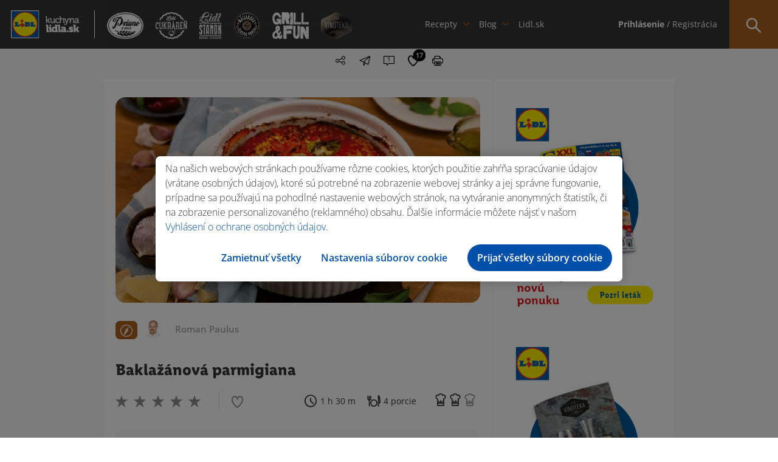

--- FILE ---
content_type: text/html; charset=UTF-8
request_url: https://kuchynalidla.sk/recepty/baklazanova-parmigiana-1
body_size: 18885
content:
<!doctype html>
<html class="no-js" lang="sk">

<head>
    <meta charset="utf-8">

        <title>Baklažánová parmigiana - recept na prípravu | Kuchyňa Lidla</title>
        
<meta name="description" content="Doprajte si taliansku špecialitu na všedný deň. Baklažánová parmigiana podľa receptu od Romana.">
<meta name="robots" content="index, follow">
<meta name="p:domain_verify" content="7b63cd0fe619e3d7e1afdbd794e9f026"/>
    <meta name="viewport" content="width=device-width, initial-scale=1">

    <link rel="shortcut icon" type="image/x-icon" href="https://kuchynalidla.sk/storage/app/uploads/public/66b/c61/7f3/66bc617f3d2ed510175640.ico">

    <link rel="stylesheet" href="https://kuchynalidla.sk/themes/lidl/assets/css/icomoon.css">

    <link rel="stylesheet" href="https://kuchynalidla.sk/themes/lidl/assets/css/vendor/bootstrap.css">
    <link rel="stylesheet" href="https://kuchynalidla.sk/themes/lidl/assets/css/plugins.css">
    <link rel="stylesheet" href="https://kuchynalidla.sk/themes/lidl/assets/css/main.css?v=10">

    <meta name="theme-color" content="#fafafa">
    <meta name="csrf-token" content="zBuhJzBRvLseq3B8mdhToRBaQ6OWfeQ5KE2kYECV">

    <!-- FB open graph data -->
    <meta property="og:site_name" content="Kuchyňa Lidla" />
    <meta property="og:title"
        content="Baklažánová parmigiana | Kuchyňa Lidla">
    <meta property="og:image" content="https://kuchynalidla.sk/storage/app/uploads/public/5fa/c0f/596/5fac0f596d0a7518221069.jpg">
    <meta property="og:url" content="https://kuchynalidla.sk/recepty/baklazanova-parmigiana-1" />
    <meta property="og:type" content="article" />
    <meta property="article:published_time" content="2020-04-20T21:29:45+00:00" />
    <meta property="article:author" content="Roman Paulus" />

    <!-- Twitter data -->
    <meta name="twitter:card" content="https://kuchynalidla.sk/storage/app/uploads/public/5fa/c0f/596/5fac0f596d0a7518221069.jpg">
    <meta name="twitter:site" content="Kuchyňa Lidla">
    <meta name="twitter:title"
        content="Baklažánová parmigiana | Kuchyňa Lidla">
    <meta name="twitter:image" content="https://kuchynalidla.sk/storage/app/uploads/public/5fa/c0f/596/5fac0f596d0a7518221069.jpg">
    <meta name="twitter:domain" content="https://kuchynalidla.sk">
    <!-- OptanonConsentNoticeStart -->
<script src="https://cdn.cookielaw.org/scripttemplates/otSDKStub.js" data-document-language="true" type="text/javascript" charset="UTF-8" data-domain-script="ec92be93-ee96-412a-a4b7-9b8192e7ff38"></script>
<script type="text/javascript">function OptanonWrapper() { }</script>
<!-- OptanonConsentNoticeEnd -->    <!-- Google Tag Manager -->
<script type="text/plain" class="optanon-category-C0003">
        (function(w,d,s,l,i){w[l]=w[l]||[];w[l].push({'gtm.start':
            new Date().getTime(),event:'gtm.js'});var f=d.getElementsByTagName(s)[0],
        j=d.createElement(s),dl=l!='dataLayer'?'&l='+l:'';j.async=true;j.src=
        'https://www.googletagmanager.com/gtm.js?id='+i+dl;f.parentNode.insertBefore(j,f);
    })(window,document,'script','dataLayer','GTM-MSSJMLR');
</script>

                              <script>!function(e){var n="https://s.go-mpulse.net/boomerang/";if("False"=="True")e.BOOMR_config=e.BOOMR_config||{},e.BOOMR_config.PageParams=e.BOOMR_config.PageParams||{},e.BOOMR_config.PageParams.pci=!0,n="https://s2.go-mpulse.net/boomerang/";if(window.BOOMR_API_key="LM2G8-9TEJV-ST82S-P42GG-KJUQW",function(){function e(){if(!o){var e=document.createElement("script");e.id="boomr-scr-as",e.src=window.BOOMR.url,e.async=!0,i.parentNode.appendChild(e),o=!0}}function t(e){o=!0;var n,t,a,r,d=document,O=window;if(window.BOOMR.snippetMethod=e?"if":"i",t=function(e,n){var t=d.createElement("script");t.id=n||"boomr-if-as",t.src=window.BOOMR.url,BOOMR_lstart=(new Date).getTime(),e=e||d.body,e.appendChild(t)},!window.addEventListener&&window.attachEvent&&navigator.userAgent.match(/MSIE [67]\./))return window.BOOMR.snippetMethod="s",void t(i.parentNode,"boomr-async");a=document.createElement("IFRAME"),a.src="about:blank",a.title="",a.role="presentation",a.loading="eager",r=(a.frameElement||a).style,r.width=0,r.height=0,r.border=0,r.display="none",i.parentNode.appendChild(a);try{O=a.contentWindow,d=O.document.open()}catch(_){n=document.domain,a.src="javascript:var d=document.open();d.domain='"+n+"';void(0);",O=a.contentWindow,d=O.document.open()}if(n)d._boomrl=function(){this.domain=n,t()},d.write("<bo"+"dy onload='document._boomrl();'>");else if(O._boomrl=function(){t()},O.addEventListener)O.addEventListener("load",O._boomrl,!1);else if(O.attachEvent)O.attachEvent("onload",O._boomrl);d.close()}function a(e){window.BOOMR_onload=e&&e.timeStamp||(new Date).getTime()}if(!window.BOOMR||!window.BOOMR.version&&!window.BOOMR.snippetExecuted){window.BOOMR=window.BOOMR||{},window.BOOMR.snippetStart=(new Date).getTime(),window.BOOMR.snippetExecuted=!0,window.BOOMR.snippetVersion=12,window.BOOMR.url=n+"LM2G8-9TEJV-ST82S-P42GG-KJUQW";var i=document.currentScript||document.getElementsByTagName("script")[0],o=!1,r=document.createElement("link");if(r.relList&&"function"==typeof r.relList.supports&&r.relList.supports("preload")&&"as"in r)window.BOOMR.snippetMethod="p",r.href=window.BOOMR.url,r.rel="preload",r.as="script",r.addEventListener("load",e),r.addEventListener("error",function(){t(!0)}),setTimeout(function(){if(!o)t(!0)},3e3),BOOMR_lstart=(new Date).getTime(),i.parentNode.appendChild(r);else t(!1);if(window.addEventListener)window.addEventListener("load",a,!1);else if(window.attachEvent)window.attachEvent("onload",a)}}(),"".length>0)if(e&&"performance"in e&&e.performance&&"function"==typeof e.performance.setResourceTimingBufferSize)e.performance.setResourceTimingBufferSize();!function(){if(BOOMR=e.BOOMR||{},BOOMR.plugins=BOOMR.plugins||{},!BOOMR.plugins.AK){var n=""=="true"?1:0,t="",a="clpotcix24f622lxvfuq-f-149b60b13-clientnsv4-s.akamaihd.net",i="false"=="true"?2:1,o={"ak.v":"39","ak.cp":"1670583","ak.ai":parseInt("1078225",10),"ak.ol":"0","ak.cr":8,"ak.ipv":4,"ak.proto":"h2","ak.rid":"469cb27e","ak.r":48121,"ak.a2":n,"ak.m":"","ak.n":"essl","ak.bpcip":"18.222.233.0","ak.cport":43088,"ak.gh":"23.62.38.236","ak.quicv":"","ak.tlsv":"tls1.3","ak.0rtt":"","ak.0rtt.ed":"","ak.csrc":"-","ak.acc":"","ak.t":"1769449833","ak.ak":"hOBiQwZUYzCg5VSAfCLimQ==zOLtynKwoPirpZjNdUtp144e9zqv/FpGZLBz3/CCqo7xmVocAR5wsREvfLkIAMI7Ig9SE4nH9RnGjag8I5jDav28WAkRYdMoKIwl7HVUvecJG8DtB6ye+B7Ui1ob6scEF+qc3Cv1IsHhd84IwIuROyPLqBhskZ/+oAhBwBzhdJ6YEuT7uBYGTewHmg1UjGDHZpvAG3DS1AzyCDr2scBfXngPeKWe7mahfxNAJ3ZTFJ4uvp8lsRgpjsZkkPliJAAeYEtEskQs38D0/JXEcyhawQhWudGh9qhILr9HKEWnL1nH2bNoskdFiLVtqbO5Jeg3bTHOSze2iUcEqodfZ6Q72vxAxDzpuAXTOuKm/d2CECoEvAroALtRuGkvpa4lYR2dzHwy+PRA6DRXv4hRqU3CMWqeVc8cuDO17W0JSYLb0Cs=","ak.pv":"3","ak.dpoabenc":"","ak.tf":i};if(""!==t)o["ak.ruds"]=t;var r={i:!1,av:function(n){var t="http.initiator";if(n&&(!n[t]||"spa_hard"===n[t]))o["ak.feo"]=void 0!==e.aFeoApplied?1:0,BOOMR.addVar(o)},rv:function(){var e=["ak.bpcip","ak.cport","ak.cr","ak.csrc","ak.gh","ak.ipv","ak.m","ak.n","ak.ol","ak.proto","ak.quicv","ak.tlsv","ak.0rtt","ak.0rtt.ed","ak.r","ak.acc","ak.t","ak.tf"];BOOMR.removeVar(e)}};BOOMR.plugins.AK={akVars:o,akDNSPreFetchDomain:a,init:function(){if(!r.i){var e=BOOMR.subscribe;e("before_beacon",r.av,null,null),e("onbeacon",r.rv,null,null),r.i=!0}return this},is_complete:function(){return!0}}}}()}(window);</script></head>

<body>
        <!-- Google Tag Manager (noscript) -->
    <noscript><iframe data-src="https://www.googletagmanager.com/ns.html?id=GTM-MSSJMLR" data-cookiescript="accepted" data-cookiecategory="others" height="0" width="0" style="display:none;visibility:hidden"></iframe></noscript>
    <!-- End Google Tag Manager (noscript) -->
    <a href="#main" class="skip-anchor">Preskočiť navigáciu</a>
<a href="#content-begin" class="skip-anchor content-anchor">Preskočiť na obsah</a>    <!-- #header -->
    <header id="header">
        <div class="part">
            
            <!-- #site-logo -->
            <div id="site-logo">
                <a href="https://kuchynalidla.sk" target="_self" title="Kuchyňa Lidla">
                    <img src="https://kuchynalidla.sk/storage/app/uploads/public/672/869/00d/67286900d1566707377748.png" alt="Kuchyňa Lidla">
                </a>
            </div>
            <!-- /#site-logo -->
            
        </div>
        <div class="part"> 
            
            <!-- #site-logos -->
            <div id="site-logos" data-simplebar>
                <ul aria-label="navigácia pre špeciálne ponuky">
                                            <li class=""><a href="/priamo-z-pece" target="_self"><img src="https://kuchynalidla.sk/storage/app/media/uploaded-files/Header_logos/Priamo-z-pece.png" alt="/priamo-z-pece"></a></li>
                                            <li class=""><a href="/cukraren" target="_self"><img src="https://kuchynalidla.sk/storage/app/media/uploaded-files/Header_logos/Lidl-cukraren.png" alt="/cukraren"></a></li>
                                            <li class=""><a href="/lidl-stanok" target="_self"><img src="https://kuchynalidla.sk/storage/app/media/uploaded-files/Header_logos/Lidl-stanok.png" alt="/lidl-stanok"></a></li>
                                            <li class=""><a href="/masiarova-cerstva-porcia/bravcove-maso" target="_self"><img src="https://kuchynalidla.sk/storage/app/media/uploaded-files/Header_logos/logo_masiar_vacsie.png" alt="/masiarova-cerstva-porcia/bravcove-maso"></a></li>
                                            <li class=""><a href="/grill-and-fun" target="_self"><img src="https://kuchynalidla.sk/storage/app/media/uploaded-files/Header_logos/Grill-and-fun.png" alt="/grill-and-fun"></a></li>
                                            <li class=""><a href="/vinoteka" target="_self"><img src="https://kuchynalidla.sk/storage/app/media/uploaded-files/Header_logos/logo_vinoteka_vacsie.png" alt="/vinoteka"></a></li>
                                    </ul>
            </div>
            <!-- /#site-logos -->
            
        </div>
        <div class="part _full">
            
            
<!-- #site-nav -->
<div id="site-nav">
    <nav role="navigation" aria-label="Hlavná navigácia">
        <ul>
            <li class="has-sub">
                <a href="#" target="_self" aria-haspopup="menu" aria-expanded="false" aria-controls="megamenu-1">Recepty</a>
                
                <!-- .megamenu -->
                <div class="megamenu" id="megamenu-1">
                    
                    <!-- .megamenu-body -->
                    <div class="megamenu-body">
                        <div class="container">
                            
                            <!-- .megamenu-title -->
                            <div class="megamenu-title">Recepty</div>
                            <!-- /.megamenu-title -->
                            
                            <!-- .megamenu-widgets -->
                            <div class="megamenu-widgets">
                            
                                <ul>
                                    <li>
                                        
                                        <!-- .widget -->
                                        <div class="widget">
                                            <div class="widget-title">
                                                Podľa druhu:
                                            </div>
                                            <div class="widget-body">
                                                <ul class="list">
                                                                                                            <li>

                                                            <a href="/recepty?categories=18" target="_self" class="icon-link" aria-label="Zobraziť recepty v kategórií Polievky">
                                                                <span class="icon icon-polievky"></span> Polievky
                                                            </a>
                                                            
                                                        </li>
                                                                                                            <li>

                                                            <a href="/recepty?categories=19" target="_self" class="icon-link" aria-label="Zobraziť recepty v kategórií Šaláty">
                                                                <span class="icon icon-salaty"></span> Šaláty
                                                            </a>
                                                            
                                                        </li>
                                                                                                            <li>

                                                            <a href="/recepty?categories=11" target="_self" class="icon-link" aria-label="Zobraziť recepty v kategórií Hlavné jedlá">
                                                                <span class="icon icon-hlavne_jedlo"></span> Hlavné jedlá
                                                            </a>
                                                            
                                                        </li>
                                                                                                            <li>

                                                            <a href="/recepty?categories=21" target="_self" class="icon-link" aria-label="Zobraziť recepty v kategórií Nápoje">
                                                                <span class="icon icon-napoje"></span> Nápoje
                                                            </a>
                                                            
                                                        </li>
                                                                                                            <li>

                                                            <a href="/recepty?categories=20" target="_self" class="icon-link" aria-label="Zobraziť recepty v kategórií Dezerty">
                                                                <span class="icon icon-dezerty"></span> Dezerty
                                                            </a>
                                                            
                                                        </li>
                                                                                                            <li>

                                                            <a href="/recepty?categories=451" target="_self" class="icon-link" aria-label="Zobraziť recepty v kategórií Chuťovky">
                                                                <span class="icon icon-chutovky"></span> Chuťovky
                                                            </a>
                                                            
                                                        </li>
                                                                                                    </ul>
                                            </div>
                                        </div>
                                        <!-- /.widget -->
                                        
                                    </li>
                                    <li class="wide40">
                                        
                                        <!-- .widget -->
                                        <div class="widget">
                                            <div class="widget-title">
                                                    Podľa kuchára:
                                            </div>
                                            <div class="widget-body">
                                                <ul class="list">
                                                                                                        <li>
                                                        
                                                        <a href="/recepty?author=4" target="_self" class="cook-link">
                                                            <img src="https://kuchynalidla.sk/storage/app/uploads/public/696/78f/3de/69678f3de511c365708691.jpg" aria-hidden="true"> Marcel Ihnačák
                                                        </a>
                                                        
                                                    </li>
                                                                                                        <li>
                                                        
                                                        <a href="/recepty?author=8" target="_self" class="cook-link">
                                                            <img src="https://kuchynalidla.sk/storage/app/uploads/public/5e6/7ad/11c/5e67ad11c5b35624927214.png" aria-hidden="true"> Martin Pyco Rausch
                                                        </a>
                                                        
                                                    </li>
                                                                                                        <li>
                                                        
                                                        <a href="/recepty?author=7" target="_self" class="cook-link">
                                                            <img src="https://kuchynalidla.sk/storage/app/uploads/public/696/78f/4c2/69678f4c25124808263852.jpg" aria-hidden="true"> Veronika Bušová
                                                        </a>
                                                        
                                                    </li>
                                                                                                        <li>
                                                        
                                                        <a href="/recepty?author=3" target="_self" class="cook-link">
                                                            <img src="https://kuchynalidla.sk/storage/app/uploads/public/5e6/7ad/2ed/5e67ad2ed2ded042372727.png" aria-hidden="true"> Adriana Poláková
                                                        </a>
                                                        
                                                    </li>
                                                                                                        <li>
                                                        
                                                        <a href="/recepty?author=6" target="_self" class="cook-link">
                                                            <img src="https://kuchynalidla.sk/storage/app/uploads/public/5e6/7ad/01c/5e67ad01c400b339621876.png" aria-hidden="true"> Roman Paulus
                                                        </a>
                                                        
                                                    </li>
                                                                                                        <li>
                                                        
                                                        <a href="/recepty?author=2" target="_self" class="cook-link">
                                                            <img src="https://kuchynalidla.sk/storage/app/uploads/public/5e6/7ad/1dd/5e67ad1dd40ab859916918.png" aria-hidden="true"> LIDL 
                                                        </a>
                                                        
                                                    </li>
                                                                                                        <li>
                                                        
                                                        <a href="/recepty?author=10" target="_self" class="cook-link">
                                                            <img src="https://kuchynalidla.sk/storage/app/uploads/public/616/45f/d8c/61645fd8c596a222869250.png" aria-hidden="true"> Beautifood 
                                                        </a>
                                                        
                                                    </li>
                                                                                                        <li>
                                                        
                                                        <a href="/recepty?author=14" target="_self" class="cook-link">
                                                            <img src="https://kuchynalidla.sk/storage/app/uploads/public/61b/c49/5a6/61bc495a674c7595573811.png" aria-hidden="true"> Viktor Nagy
                                                        </a>
                                                        
                                                    </li>
                                                                                                    </ul>
                                            </div>
                                        </div>
                                        <!-- /.widget -->
                                        
                                    </li>
                                    <li>
                                        
                                        <!-- .widget -->
                                        <div class="widget">
                                            <div class="widget-title">
                                                    Podľa príležitosti
                                            </div>
                                            <div class="widget-body">
                                                <ul class="list">
                                                                                                        <li>
                                                        
                                                        <a href="/recepty?occasions=1042" target="_self" class="icon-link" aria-label="Zobraziť recepty pri príležitosti Valentín">
                                                                                                                            <span class="icon icon-valentin"></span>
                                                                                                                        <span class="icon icon-valentin"></span> Valentín
                                                        </a>
                                                        
                                                    </li>
                                                                                                        <li>
                                                        
                                                        <a href="/recepty?occasions=1047" target="_self" class="icon-link" aria-label="Zobraziť recepty pri príležitosti Gril">
                                                                                                                            <span class="icon icon-gril"></span>
                                                                                                                        <span class="icon icon-gril"></span> Gril
                                                        </a>
                                                        
                                                    </li>
                                                                                                        <li>
                                                        
                                                        <a href="/recepty?occasions=1010" target="_self" class="icon-link" aria-label="Zobraziť recepty pri príležitosti Veľká noc">
                                                                                                                            <span class="icon icon-velka-noc"></span>
                                                                                                                        <span class="icon icon-velka-noc"></span> Veľká noc
                                                        </a>
                                                        
                                                    </li>
                                                                                                        <li>
                                                        
                                                        <a href="/recepty?occasions=1064" target="_self" class="icon-link" aria-label="Zobraziť recepty pri príležitosti Vianoce">
                                                                                                                            <span class="icon icon-vianoce_white"></span>
                                                                                                                        <span class="icon icon-vianoce"></span> Vianoce
                                                        </a>
                                                        
                                                    </li>
                                                                                                        <li>
                                                        
                                                        <a href="/recepty?occasions=1044" target="_self" class="icon-link" aria-label="Zobraziť recepty pri príležitosti Party">
                                                                                                                            <span class="icon icon-party"></span>
                                                                                                                        <span class="icon icon-party"></span> Party
                                                        </a>
                                                        
                                                    </li>
                                                                                                        
                                                </ul>
                                            </div>
                                        </div>
                                        <!-- /.widget -->
                                        
                                    </li>
                                </ul>
                                
                            </div>
                            <!-- /.megamenu-widgets -->
                            
                        </div>
                    </div>
                    <!-- /.megamenu-body -->
                    
                    <!-- .megamenu-footer -->
                    <div class="megamenu-footer">
                        <div class="container">
                            
                            <a href="/recepty" target="_self" aria-label="Zobraziť všetky recepty">Zobraziť všetko</a>
                            
                        </div>
                    </div>
                    <!-- /.megamenu-footer -->
                    
                </div>
                <!-- /.megamenu -->
                
            </li>
            <li class="has-sub">
                <a href="#" target="_self" aria-haspopup="menu" aria-expanded="false" aria-controls="megamenu-2">Blog</a>
                
                <!-- .megamenu -->
                <div class="megamenu" id="megamenu-2">
                    
                    <!-- .megamenu-body -->
                    <div class="megamenu-body">
                        <div class="container">
                            
                            <!-- .megamenu-title -->
                            <div class="megamenu-title">Blog</div>
                            <!-- /.megamenu-title -->
                            
                            <!-- .megamenu-widgets -->
                            <div class="megamenu-widgets">
                            
                                <ul>
                                    <li>
                                        
                                        <!-- .widget -->
                                        <div class="widget">
                                            <div class="widget-title">
                                                Podľa kategórie
                                            </div>
                                            <div class="widget-body">
                                                <ul class="list">
                                                                                                        <li>
                                                    
                                                        <a href="/blog/novinky" target="_self" class="icon-link" aria-label="Zobraziť blogy v kategórií Novinky">

                                                            <span class="icon icon-novinky"></span> Novinky
                                                        </a>
                                                        
                                                    </li>
                                                                                                        <li>
                                                    
                                                        <a href="/blog/gril" target="_self" class="icon-link" aria-label="Zobraziť blogy v kategórií Gril">

                                                            <span class="icon icon-gril"></span> Gril
                                                        </a>
                                                        
                                                    </li>
                                                                                                        <li>
                                                    
                                                        <a href="/blog/triky" target="_self" class="icon-link" aria-label="Zobraziť blogy v kategórií Triky">

                                                            <span class="icon icon-triky"></span> Triky
                                                        </a>
                                                        
                                                    </li>
                                                                                                        <li>
                                                    
                                                        <a href="/blog/vinoteka" target="_self" class="icon-link" aria-label="Zobraziť blogy v kategórií Vinotéka">

                                                            <span class="icon icon-vinoteka"></span> Vinotéka
                                                        </a>
                                                        
                                                    </li>
                                                                                                        
                                                </ul>
                                            </div>
                                        </div>
                                        <!-- /.widget -->
                                        
                                    </li>
                                    <li class="wide75">
                                        
                                        <!-- .widget -->
<div class="widget">
    <div class="widget-title">
            Najčítanejšie za posledných 24 hodín:
    </div>
    <div class="widget-body">
        <ul class="posts">
                            <li>
                
                    <!-- .post -->
<div class="post media">
    <div class="media-left media-middle" aria-hidden="true">
        <a href="/blog/novinky/ako-pripravit-sushi-" target="_self" class="post-image cover" data-image-src="https://kuchynalidla.sk/storage/app/uploads/public/5fa/c06/5c9/5fac065c934f0054918620.jpg"></a>
    </div>
    <div class="media-body media-middle">
        <div class="post-title">
            <a href="/blog/novinky/ako-pripravit-sushi-" target="_self">Ako pripraviť sushi?</a>
        </div>
        <div class="post-cat">
            <a href="/blog/novinky" target="_self">Novinky</a>
        </div>
    </div>
</div>
<!-- /.post -->                    
                </li>
                            <li>
                
                    <!-- .post -->
<div class="post media">
    <div class="media-left media-middle" aria-hidden="true">
        <a href="/blog/novinky/pavlova-ako-rolada" target="_self" class="post-image cover" data-image-src="https://kuchynalidla.sk/storage/app/uploads/public/5fa/c06/9a6/5fac069a6e6d5112709941.jpg"></a>
    </div>
    <div class="media-body media-middle">
        <div class="post-title">
            <a href="/blog/novinky/pavlova-ako-rolada" target="_self">Pavlova ako roláda</a>
        </div>
        <div class="post-cat">
            <a href="/blog/novinky" target="_self">Novinky</a>
        </div>
    </div>
</div>
<!-- /.post -->                    
                </li>
                            <li>
                
                    <!-- .post -->
<div class="post media">
    <div class="media-left media-middle" aria-hidden="true">
        <a href="/blog/nezaradene/ovocne-coulis" target="_self" class="post-image cover" data-image-src="https://kuchynalidla.sk/storage/app/uploads/public/5fa/c06/c59/5fac06c59db30886740426.jpg"></a>
    </div>
    <div class="media-body media-middle">
        <div class="post-title">
            <a href="/blog/nezaradene/ovocne-coulis" target="_self">Ovocné coulis</a>
        </div>
        <div class="post-cat">
            <a href="/blog/nezaradene" target="_self">Nezaradené</a>
        </div>
    </div>
</div>
<!-- /.post -->                    
                </li>
                    </ul>
    </div>
</div>
<!-- /.widget -->                                        
                                    </li>
                                </ul>
                                
                            </div>
                            <!-- /.megamenu-widgets -->
                            
                        </div>
                    </div>
                    <!-- /.megamenu-body -->
                    
                    <!-- .megamenu-footer -->
                    <div class="megamenu-footer">
                        <div class="container">
                            
                            <a href="/blog" target="_self" aria-label="Zobraziť všetky blogy">Zobraziť všetky</a>
                            
                        </div>
                    </div>
                    <!-- /.megamenu-footer -->
                    
                </div>
                <!-- /.megamenu -->
                
            </li>
                            <li>
                    <a href="https://www.lidl.sk/?utm_source=kuchynalidla.sk&amp;utm_medium=referral&amp;utm_campaign=lidl.sk&amp;utm_content=header" target="_blank">Lidl.sk</a>
                </li>
                    </ul>
    </nav>
</div>
<!-- /#site-nav -->            
        </div>
        <div class="part">
            
            <!-- #site-opt -->
            <div id="site-opt">
                
		        
<!-- .opt -->
<div class="opt _loggedIn">
    <ul aria-label="Používateľské menu">
                    <li><a href="https://kuchynalidla.sk/prihlasenie" target="_self" class="login-item"><strong>Prihlásenie</strong> / Registrácia</a></li>
        
    </ul>
</div>
<!-- /.opt -->

<!-- .opt -->
<!-- /.opt -->
                <!-- .opt -->
<div class="opt _search" tabindex="0">
    <form action="https://kuchynalidla.sk/recepty" method="GET" autocomplete="off">
        <div class="act-bttn"><span class="icon icon-menu_lupa"></span></div>
        
        <div class="form-wrapper">
            <input type="text" required placeholder="Napíš názov receptu…" name="s" value="" aria-label="Hľadať recept podľa názvu" aria-required="true">
            <button type="submit">Hľadaj recept <span class="icon icon-menu_lupa"></span></button>
            
            <div class="search-dropdown">
                <ul class="search-results-list">
                </ul>
            </div>
            
        </div>
        
    </form>
</div>
<!-- /.opt -->
                
            </div>
            <!-- /#site-opt -->
            
        </div>
        
        <div class="hamburger-holder" tabindex="0" aria-label="Menu" aria-expanded="false">
            <div class="hamburger">
                <span class="line"></span>
                <span class="line"></span>
                <span class="line"></span>
                <span class="line"></span>
            </div>
        </div>
        
        <div class="hamburger-content">
            <div class="wrapper">
                
                <div class="inner">
            <!-- .block -->
        <div class="block">
                
            <ul class="login">
                <li><a href="https://kuchynalidla.sk/prihlasenie" target="_self"><strong>Prihlásenie</strong></a></li>
                <li><a href="https://kuchynalidla.sk/registracia" target="_self">Registrácia</a></li>
            </ul>
            
        </div>
        <!-- /.block -->
            
    <!-- .block -->
    <div class="block">
        
        <ul class="social">
                                        
            <li><a href="https://www.facebook.com/lidlslovensko/" target="_blank" rel="nofollow" aria-label="Navštíviť náš facebook profil"><span class="icon icon-social_facebook"></span></a></li>
                                        
            <li><a href="https://www.youtube.com/channel/UC5oGq-pQRauK3TFdDa0ZPAQ" target="_blank" rel="nofollow" aria-label="Navštíviť náš youtube profil"><span class="icon icon-social_youtube"></span></a></li>
                                        
            <li><a href="https://www.instagram.com/lidlsk/" target="_blank" rel="nofollow" aria-label="Navštíviť náš instagram profil"><span class="icon icon-social_instagram"></span></a></li>
                    </ul>
        
    </div>
    <!-- /.block -->
    
</div>                
            </div>
        </div>
        
    </header>
    <!-- /#header -->
    <!-- #main -->
    <main id="main">
<!-- #page -->
<div id="page" class="recipe-single">
    <div class="container">        
        <!-- .breadcrumbs -->
<div class="breadcrumbs">
    <nav class="breadcrumb" aria-label="You are here:">
                <span class="">
            <a href="/">Domov</a> 
                        /
                    </span>
                <span class="">
            <a href="/recepty">Recepty</a> 
                        /
                    </span>
                <span class="">
            <a href="/recepty/?categories=11">Hlavné jedlá</a> 
                        /
                    </span>
                <span class="breadcrumb_last">
            <a href="/recepty/baklazanova-parmigiana-1">Baklažánová parmigiana</a> 
                    </span>
            </nav>
</div>
<!-- /.breadcrumbs -->        
        <!-- #article -->
        <article id="article" class="simple _recipe">
            
            <!-- .article-content -->
<div class="article-content">
    <!-- .opt-box -->
    <div class="opt-box">
            
        <div class="opt _share" role="menu" aria-haspopup="menu" aria-label="Zdieľať recept" aria-expanded="false" tabindex="0">
            
            <span class="icon icon-share" aria-hidden="true"></span>
            
            <ul>
                <li><a href="#" onclick="window.open('https://www.facebook.com/sharer/sharer.php?u=https://kuchynalidla.sk/recepty/baklazanova-parmigiana-1','facebook-share-dialog','width=626,height=436'); return false;" target="_blank" rel="nofollow" aria-label="Zdieľať na Facebooku"><span class="icon icon-facebook_registracia" aria-hidden="true"></span></a></li>
                <li><a href="https://pinterest.com/pin/create/button/?url=https://kuchynalidla.sk/recepty/baklazanova-parmigiana-1&media=https://kuchynalidla.sk/storage/app/uploads/public/5fa/c0f/596/5fac0f596d0a7518221069.jpg&description=Baklažánová parmigiana" target="_blank" rel="nofollow" aria-label="Zdieľať na Pintereste"><span class="icon icon-social_pinterest" aria-hidden="true"></span></a></li>
                <li><a href="http://twitter.com/share?text=Baklažánová parmigiana&url=https://kuchynalidla.sk/recepty/baklazanova-parmigiana-1" target="_blank" rel="nofollow" aria-label="Zdieľať na X"><span class="icon icon-social_twitter" aria-hidden="true"></span></a></li>
            </ul>
        </div>

        <button class="opt _mail" data-remodal-target="modal-sent-receipt" aria-label="Poslať recept e-mailom" tabindex="0"><span class="icon icon-poslat" aria-hidden="true"></span></button>
        <button id="scroll-comment" class="opt _comments" aria-label="Prejsť na komentáre"><span class="icon icon-komentare" aria-hidden="true"></span><i>1</i></button>
        <button class="scroll-favourite opt _like" aria-label="Pridať medzi obľúbené recepty"><span class="icon icon-srdce_prazdne" aria-hidden="true"><i>17</i></span></button>
        <button id="print_recipe" class="opt _print" aria-label="Tlačiť recept"><span class="icon icon-tlacit" aria-hidden="true"></span></button>
    </div>
    <!-- /.opt-box -->
    
    <div class="article-image  _video " tabindex="0" aria-label="Recept Baklažánová parmigiana">
        <img src="https://kuchynalidla.sk/storage/app/uploads/public/5fa/c0f/596/5fac0f596d0a7518221069.jpg" alt="Baklažánová parmigiana">
                    <iframe id="video" data-src="https://www.youtube.com/embed/4u92Yi7C4_Y" class="optanon-category-C0004" frameborder="0" allow="accelerometer; autoplay; encrypted-media; gyroscope; picture-in-picture" allowfullscreen aria-label="Video recept pre Baklažánová parmigiana" tabindex="0"></iframe>
            <div class="sorry-cookies hidden">
                <svg stroke="currentColor" fill="currentColor" stroke-width="0" viewBox="0 0 24 24" height="200px" width="200px" xmlns="http://www.w3.org/2000/svg"><path d="M12 2C17.5228 2 22 6.47715 22 12C22 12.7266 21.9225 13.4351 21.7753 14.1177L19.9931 12.3355C19.9977 12.2242 20 12.1124 20 12C20 7.58172 16.4183 4 12 4C7.58172 4 4 7.58172 4 12C4 16.4183 7.58172 20 12 20C13.3023 20 14.5319 19.6888 15.6186 19.1368C15.7735 19.3828 15.958 19.6149 16.1716 19.8284C16.4739 20.1307 16.8125 20.3745 17.1734 20.5598C15.6642 21.4737 13.8936 22 12 22C6.47715 22 2 17.5228 2 12C2 6.47715 6.47715 2 12 2ZM19 14.1716L20.4142 15.5858C21.1953 16.3668 21.1953 17.6332 20.4142 18.4142C19.6332 19.1953 18.3668 19.1953 17.5858 18.4142C16.8402 17.6687 16.8064 16.481 17.4841 15.6952L17.5858 15.5858L19 14.1716ZM12 15C13.4664 15 14.7853 15.6312 15.6999 16.6368L14.7549 17.4961C13.965 17.1825 13.018 17 12 17C10.982 17 10.035 17.1825 9.24506 17.4961L8.30009 16.6368C9.21468 15.6312 10.5336 15 12 15ZM8.5 10C9.32843 10 10 10.6716 10 11.5C10 12.3284 9.32843 13 8.5 13C7.67157 13 7 12.3284 7 11.5C7 10.6716 7.67157 10 8.5 10ZM15.5 10C16.3284 10 17 10.6716 17 11.5C17 12.3284 16.3284 13 15.5 13C14.6716 13 14 12.3284 14 11.5C14 10.6716 14.6716 10 15.5 10Z"></path></svg>
                <p data-content="Nie je možné spustiť video. Cookies nie sú povolené."></p>
                <a href="/cookies" class="bttn _blue">Zmeniť nastavenie cookies</a>
            </div>
            </div>
    
    <div class="recipe-author">
        <ul class="tags">
                            <li>
                                            <a href="/recepty?types=2" target="_self" class="tag">
                            <img src="https://kuchynalidla.sk/storage/app/uploads/public/691/ebb/03a/691ebb03a9687121523729.svg" alt="Vegetariánske">
                        </a>
                                    </li>
                    </ul>
        <ul>
            <li>
            <a href="/recepty?author=6" target="_self" class="author" style="color: #a6a6a6">
                    <img src="https://kuchynalidla.sk/storage/app/uploads/public/5e6/7ad/01c/5e67ad01c400b339621876.png" alt=""> Roman Paulus
                </a>
            </li>
        </ul>
    </div>
    
    <script type="application/ld+json">
        {
          "@context": "https://schema.org",
          "@type": "Recipe",
          "author": {
            "@type": "Person",
            "name": "Roman Paulus"
          },
          "datePublished": "2020-04-20T21:29:45+00:00",
          "description": "Doprajte si taliansku špecialitu na všedný deň. Baklažánová parmigiana podľa receptu od Romana.",
          "image": "https://kuchynalidla.sk/storage/app/uploads/public/5fa/c0f/596/5fac0f596d0a7518221069.jpg",
          "recipeIngredient": "
	3 baklažány
	morská soľ v mlynčeku Kania
	3 lyžice olivového oleja Primadonna + na smaženie
	4 strúčiky cesnaku
	1 štipľavá paprička
	50 ml bieleho suchého vína
	čierne korenie v mlynčeku Kania
	425 ml krájaných paradajok Freshona
	500 g pasírovaných paradajok Freshona
	20 g masla Pilos
	hladká múka Belbake na obaľovanie
	4 vajcia
	300 g parmezánu Parmigiano Reggiano Lovilio
	2 hrste čerstvej bazalky
",
          "interactionStatistic": {
            "@type": "InteractionCounter",
            "interactionType": "http://schema.org/Comment",
            "userInteractionCount": "1"
          },
          "name": "Baklažánová parmigiana",
          "prepTime": "PT90M",
          "cookTime": "PT0M",
                      "video": {
                "@type": "VideoObject",
                "name": "Baklažánová parmigiana",
                "contentUrl": "https://www.youtube.com/embed/4u92Yi7C4_Y",
                "uploadDate": "2020-04-20T21:29:45+00:00",
                "description": "Doprajte si taliansku špecialitu na všedný deň. Baklažánová parmigiana podľa receptu od Romana.",
                "thumbnailUrl": "https://kuchynalidla.sk/storage/app/uploads/public/5fa/c0f/596/5fac0f596d0a7518221069.jpg"
            },
                  "recipeInstructions": "POSTUP

POTREBUJEME


	papierové kuchynské utierky
	misky na obaľovanie
	pinzetu
	okrúhlu zapekaciu misu s&nbsp;priemerom 23 cm


&nbsp;

Baklažány nakrájame na 1 cm široké plátky, ktoré osolíme, preložíme na osolený tanier, necháme niekoľko minút vypotiť a osušíme. V&nbsp;rozohriatom hrnci s&nbsp;trochou oleja restujeme cesnak nasekaný na drobno. Akonáhle je zlatistý, pridáme na drobno nasekanú papričku, premiešame a podlejeme bielym vínom. Keď sa víno zredukuje na polovicu, osolíme, okoreníme, pridáme sekané a&nbsp;pasírované paradajky a dusíme na miernom ohni 5 - 10 minút do zhustnutia. Nakoniec vmiešame kúsok studeného masla, ktorý omáčku zjemní. Osušené plátky baklažánu obalíme v&nbsp;múke a&nbsp;rozšľahaných vajíčkach. Smažíme v&nbsp;panvici asi s&nbsp;2 cm oleja do zlatista. Po usmažení plátky baklažánu osušíme na utierke a spoločne so strúhaným syrom a omáčkou postupne vrstvíme do pekáča podobne, ako lasagne. Suroviny vrstvíme v&nbsp;poradí – omáčka, baklažán, omáčka, syr, bazalka, baklažán, omáčka, syr, bazalka, baklažán, omáčka, syr, bazalka, baklažán, zvyšná omáčka a&nbsp;bazalka. Povrch ešte posypeme syrom. Následne pečieme v&nbsp;rúre vyhriatej na 170 °C asi 35 minút a podávame.",
          "recipeYield": "4 porcie",
                    "recipeCategory": "Hlavné jedlá ",
          "recipeCuisine": "Talianska kuchyňa Vegetariánské recepty "
        }
    </script>

    <h1 id="content-begin">Baklažánová parmigiana</h1>
    
    <!-- .recipe-details -->
    <div class="recipe-details">
        <div class="part">
            
            <div class="left-side">
                
                <div class="rating">
                    <ul class="actual" style="width: 0%">
                        <li><span class="icon icon-hviezda"></span></li>
                        <li><span class="icon icon-hviezda"></span></li>
                        <li><span class="icon icon-hviezda"></span></li>
                        <li><span class="icon icon-hviezda"></span></li>
                        <li><span class="icon icon-hviezda"></span></li>
                    </ul>
                    <ul>
                        <li><span class="icon icon-hviezda"></span></li>
                        <li><span class="icon icon-hviezda"></span></li>
                        <li><span class="icon icon-hviezda"></span></li>
                        <li><span class="icon icon-hviezda"></span></li>
                        <li><span class="icon icon-hviezda"></span></li>
                    </ul>
                </div>
                
                <div class="like">
                    <div id="heart-holder" class="scroll-favourite">
                        <span class="icon  icon-srdce_prazdne " style=""></span>
                    </div>
                </div>
            </div>
            
        </div>
        <div class="part">
            
            <div class="right-side">
                
                <div class="recipe-summary">
                    <div class="part">
                        
                        <div class="recipe-detail _time"><span class="icon icon-cas"></span> 1 h 30 m </div>
                        
                    </div>
                    <div class="part">
                        
                        <div class="recipe-detail _servings"><span class="icon icon-porcie"></span> 4 porcie</div>
                        
                    </div>
                    <div class="part">
                        
                        <div class="recipe-detail">
                            <ul class="medium">
                                <li><span class="icon icon-narocnost"></span></li>
                                <li><span class="icon icon-narocnost"></span></li>
                                <li><span class="icon icon-narocnost"></span></li>
                            </ul>
                        </div>
                        
                    </div>
                </div>
                
            </div>
            
        </div>
    </div>
    <!-- /.recipe-details -->
    
    <div class="ing">
        <ul>
	<li>3 baklažány</li>
	<li>morská soľ v mlynčeku Kania</li>
	<li>3 lyžice olivového oleja Primadonna + na smaženie</li>
	<li>4 strúčiky cesnaku</li>
	<li>1 štipľavá paprička</li>
	<li>50 ml bieleho suchého vína</li>
	<li>čierne korenie v mlynčeku Kania</li>
	<li>425 ml krájaných paradajok Freshona</li>
	<li>500 g pasírovaných paradajok Freshona</li>
	<li>20 g masla Pilos</li>
	<li>hladká múka Belbake na obaľovanie</li>
	<li>4 vajcia</li>
	<li>300 g parmezánu Parmigiano Reggiano Lovilio</li>
	<li>2 hrste čerstvej bazalky</li>
</ul>
        
        <button class="bttn _orange" data-remodal-target="modal-sent-receipt">Poslať nákupný zoznam <span class="icon icon-poslat"></span></button>

    </div>
    
    <h2>POSTUP</h2>

<h2>POTREBUJEME</h2>

<ul>
	<li>papierové kuchynské utierky</li>
	<li>misky na obaľovanie</li>
	<li>pinzetu</li>
	<li>okrúhlu zapekaciu misu s&nbsp;priemerom 23 cm</li>
</ul>

<p>&nbsp;</p>

<p>Baklažány nakrájame na 1 cm široké plátky, ktoré osolíme, preložíme na osolený tanier, necháme niekoľko minút vypotiť a osušíme. V&nbsp;rozohriatom hrnci s&nbsp;trochou oleja restujeme cesnak nasekaný na drobno. Akonáhle je zlatistý, pridáme na drobno nasekanú papričku, premiešame a podlejeme bielym vínom. Keď sa víno zredukuje na polovicu, osolíme, okoreníme, pridáme sekané a&nbsp;pasírované paradajky a dusíme na miernom ohni 5 - 10 minút do zhustnutia. Nakoniec vmiešame kúsok studeného masla, ktorý omáčku zjemní. Osušené plátky baklažánu obalíme v&nbsp;múke a&nbsp;rozšľahaných vajíčkach. Smažíme v&nbsp;panvici asi s&nbsp;2 cm oleja do zlatista. Po usmažení plátky baklažánu osušíme na utierke a spoločne so strúhaným syrom a omáčkou postupne vrstvíme do pekáča podobne, ako lasagne. Suroviny vrstvíme v&nbsp;poradí – omáčka, baklažán, omáčka, syr, bazalka, baklažán, omáčka, syr, bazalka, baklažán, omáčka, syr, bazalka, baklažán, zvyšná omáčka a&nbsp;bazalka. Povrch ešte posypeme syrom. Následne pečieme v&nbsp;rúre vyhriatej na 170 °C asi 35 minút a podávame.</p>
    
    <!-- .article-footer -->
    <footer class="article-footer">
        
        <!-- .recipe-foot -->
        <div class="recipe-foot">
            <div class="part">
                <div id="heart-holder-book">
                    <form data-request="onToggleFavourite"     data-request-success="if (data.redirect) { window.location.href = data.redirect; } else { $('[data-remodal-id=modal-sent-receipt-thank-favourite]').remodal().open(); }"
    >
    <button type="submit" class="bttn _orange">
                Pridať do kuchárskej knihy
        <span class="icon icon-srdce_plne" aria-hidden="true"></span>
            </button>
</form>                </div>
            </div>
            <div class="part">
                <div class="rate" id="review-rating-form">
                    <div class="rate-text">
                        Ohodnotiť recept
                    </div>
                    <div class="rate-stars">
                        <form> 
                            <input type="hidden" name="receipt_id" value="6519">
                            <input type="hidden" name="user_id" value="">
                            <fieldset class="rating">
                                <input type="radio" id="star5" name="rating" value="5" /><label class = "full" for="star5" title="Výborný" tabindex="0"></label>
                                <input type="radio" id="star4" name="rating" value="4" /><label class = "full" for="star4" title="Dobrý" tabindex="0"></label>
                                <input type="radio" id="star3" name="rating" value="3" /><label class = "full" for="star3" title="Môže byť" tabindex="0"></label>
                                <input type="radio" id="star2" name="rating" value="2" /><label class = "full" for="star2" title="Nič moc" tabindex="0"></label>
                                <input type="radio" id="star1" name="rating" value="1" /><label class = "full" for="star1" title="Zlý" tabindex="0"></label>
                            </fieldset>
                        </form>
                    </div>
                </div>
            </div>
        </div>
        <!-- .comments -->
        <div id="comments" class="comments">
            
            <div class="comments-area">
    <form class="comment-form" data-request="onComment" data-request-error="alertCaptcha('small')">
        <label for="comment" class="sr-only">Komentár</label>
        <textarea id="comment" placeholder="Zanechaj nám komentár…" name="content" required></textarea>
        <div class="g-recaptcha" data-callback="recaptchaCallback" data-sitekey="6Ld43eEZAAAAAP2Pm67ecHJ7iXgWpkVnriKDwed_"></div>
<script type="text/javascript" src="https://www.google.com/recaptcha/api.js?hl=sk"></script>        <input type="submit" class="bttn _orange" value="Odoslať">
    </form>

    <div id="info_state">
            </div>
</div>
<div class="comments-list">
    <ul aria-label="Zoznam komentárov">
                    
<li>
    
        <!-- .comment -->
        <div class="comment">
            
            <div class="comment-author media">

                                    <div class="media-body media-middle">
                        <div class="author-detail">
                            <div class="author-name">
                                    Hosť
                            </div>
                            <div class="comment-date">03. máj 2021, 00:53</div>
                        </div>
                    </div>
                            </div>
            <div class="comment-entry">
                <p>🙏</p>
            </div>
            
            <div class="comment-respond">
                <div class="reply">Odpovedať</div>
                <div class="respond-wrapper">
                    
                    <form class="comment-form" data-request="onComment">
                        <input type="hidden" name="commentId" value="19883">
                        <label class="sr-only" for="comment-reply">Odpoveď na komentár</label>
                        <textarea placeholder="Odpoveď" name="content" id="comment-reply" required></textarea>
                        <input type="submit" class="bttn _orange" value="Odpovedať">
                    </form>
                </div>
            </div>
            
            
        </div>
        <!-- /.comment -->
        
                <ul aria-label="Komentáre">
                    </ul>
                
    </li>            </ul>

    
    </div>
            <br/>
            <br/>
        </div>
        <!-- /.comments -->

        <!-- /.recipe-foot -->
        <!-- .product-used -->
<section class="products-used cover" data-image-src="/themes/lidl/assets/img/bg/bg-eshop-recept.jpg">
    <h3>Máš všetko, čo potrebuješ?</h3>
    <p>Kuchynské pomôcky a mnoho iného nakúpiš v našom online shope na <a href="https://www.lidl.sk/?utm_source=kuchynalidla.sk&amp;utm_medium=referral&amp;utm_campaign=hplidlshop&amp;utm_content=reco" rel="noopener noreferrer" target="_blank">Lidl.sk</a>.</p>
    <!-- .products-carousel-extrasmall -->
    <div class="products-carousel-extrasmall">
        <div class="swiper-container">
            <div class="swiper-wrapper">
                                <div class="swiper-slide">
                
                    <!-- .product-box -->
<article class="product-box _sale">
                        
    <!-- .product-image -->
    <div class="product-image">
    
        <a href="https://www.lidl.sk/p/silvercrest-kitchen-tools-kontaktny-gril-skge-2000-d3/p100387758?utm_source=kuchynalidla.sk&amp;utm_medium=onsite&amp;utm_campaign=sit-dom_other_base-all_notset_ao_shop_nf_sl_ao&amp;utm_content=sk" target="_empty" class="product-image-link">
            <div class="inner">
                <img src="https://www.lidl.sk/assets/gcp60ac357bbfdf4e299f2ad91da906ac0e.jpg" alt="SILVERCREST® KITCHEN TOOLS Kontaktný gril SKGE 2000 D3">
            </div>
        </a>
    </div>
    <!-- .product-image -->
    
    <!-- .product-content -->
    <div class="product-content">
        <div class="product-title">
            <h3><a href="https://www.lidl.sk/p/silvercrest-kitchen-tools-kontaktny-gril-skge-2000-d3/p100387758?utm_source=kuchynalidla.sk&amp;utm_medium=onsite&amp;utm_campaign=sit-dom_other_base-all_notset_ao_shop_nf_sl_ao&amp;utm_content=sk" target="_empty">SILVERCREST® KITCHEN TOOLS Kontaktný gril SKGE 2000 D3</a></h3>
        </div>
    </div>
    <!-- /.product-content -->
    
    <!-- .product-footer -->
    <footer class="product-footer">
        <div class="part">
            
            <a href="https://www.lidl.sk/p/silvercrest-kitchen-tools-kontaktny-gril-skge-2000-d3/p100387758?utm_source=kuchynalidla.sk&amp;utm_medium=onsite&amp;utm_campaign=sit-dom_other_base-all_notset_ao_shop_nf_sl_ao&amp;utm_content=sk" target="_empty" class="add-to-cart" aria-label="Pridať do košíka SILVERCREST® KITCHEN TOOLS Kontaktný gril SKGE 2000 D3"><span class="icon icon-shop"></span></a>
            
        </div>
        <div class="part">
            
            <div class="price _sale">
                                    <div class="sale-per">-33%</div>
                    
                    <div class="new-price">
                        <div class="old-price">59.99</div>
                        39.99 <span class="small_currency_tag">€</span>
                    </div>
                            </div>
            
        </div>
    </footer>
    <!-- /.product-footer -->
    
</article>
<!-- /.product-box -->                    
                </div>
                                <div class="swiper-slide">
                
                    <!-- .product-box -->
<article class="product-box _sale">
                        
    <!-- .product-image -->
    <div class="product-image">
    
        <a href="https://www.lidl.sk/p/zenker-plech-na-pizzu/p100385328?utm_source=kuchynalidla.sk&amp;utm_medium=onsite&amp;utm_campaign=sit-dom_other_base-all_notset_ao_shop_nf_sl_ao&amp;utm_content=sk" target="_empty" class="product-image-link">
            <div class="inner">
                <img src="https://www.lidl.sk/assets/gcp0ba676c49b6342f3b7d79380cb5141a6.jpg" alt="zenker Plech na pizzu">
            </div>
        </a>
    </div>
    <!-- .product-image -->
    
    <!-- .product-content -->
    <div class="product-content">
        <div class="product-title">
            <h3><a href="https://www.lidl.sk/p/zenker-plech-na-pizzu/p100385328?utm_source=kuchynalidla.sk&amp;utm_medium=onsite&amp;utm_campaign=sit-dom_other_base-all_notset_ao_shop_nf_sl_ao&amp;utm_content=sk" target="_empty">zenker Plech na pizzu</a></h3>
        </div>
    </div>
    <!-- /.product-content -->
    
    <!-- .product-footer -->
    <footer class="product-footer">
        <div class="part">
            
            <a href="https://www.lidl.sk/p/zenker-plech-na-pizzu/p100385328?utm_source=kuchynalidla.sk&amp;utm_medium=onsite&amp;utm_campaign=sit-dom_other_base-all_notset_ao_shop_nf_sl_ao&amp;utm_content=sk" target="_empty" class="add-to-cart" aria-label="Pridať do košíka zenker Plech na pizzu"><span class="icon icon-shop"></span></a>
            
        </div>
        <div class="part">
            
            <div class="price _sale">
                                    <div class="new-price">
                        3.99 <span class="small_currency_tag">€</span>
                    </div>
                            </div>
            
        </div>
    </footer>
    <!-- /.product-footer -->
    
</article>
<!-- /.product-box -->                    
                </div>
                                <div class="swiper-slide">
                
                    <!-- .product-box -->
<article class="product-box _sale">
                        
    <!-- .product-image -->
    <div class="product-image">
    
        <a href="https://www.lidl.sk/p/ernesto-liatinova-nakypova-forma-3-6-l/p100352677?utm_source=kuchynalidla.sk&amp;utm_medium=onsite&amp;utm_campaign=sit-dom_other_base-all_notset_ao_shop_nf_sl_ao&amp;utm_content=sk" target="_empty" class="product-image-link">
            <div class="inner">
                <img src="https://www.lidl.sk/assets/gcp314577cd0d8a49318a1635f092d70f8c.jpeg" alt="ERNESTO® Liatinová nákypová forma, 3,6 l">
            </div>
        </a>
    </div>
    <!-- .product-image -->
    
    <!-- .product-content -->
    <div class="product-content">
        <div class="product-title">
            <h3><a href="https://www.lidl.sk/p/ernesto-liatinova-nakypova-forma-3-6-l/p100352677?utm_source=kuchynalidla.sk&amp;utm_medium=onsite&amp;utm_campaign=sit-dom_other_base-all_notset_ao_shop_nf_sl_ao&amp;utm_content=sk" target="_empty">ERNESTO® Liatinová nákypová forma, 3,6 l</a></h3>
        </div>
    </div>
    <!-- /.product-content -->
    
    <!-- .product-footer -->
    <footer class="product-footer">
        <div class="part">
            
            <a href="https://www.lidl.sk/p/ernesto-liatinova-nakypova-forma-3-6-l/p100352677?utm_source=kuchynalidla.sk&amp;utm_medium=onsite&amp;utm_campaign=sit-dom_other_base-all_notset_ao_shop_nf_sl_ao&amp;utm_content=sk" target="_empty" class="add-to-cart" aria-label="Pridať do košíka ERNESTO® Liatinová nákypová forma, 3,6 l"><span class="icon icon-shop"></span></a>
            
        </div>
        <div class="part">
            
            <div class="price _sale">
                                    <div class="new-price">
                        29.99 <span class="small_currency_tag">€</span>
                    </div>
                            </div>
            
        </div>
    </footer>
    <!-- /.product-footer -->
    
</article>
<!-- /.product-box -->                    
                </div>
                                <div class="swiper-slide">
                
                    <!-- .product-box -->
<article class="product-box _sale">
                        
    <!-- .product-image -->
    <div class="product-image">
    
        <a href="https://www.lidl.sk/p/jamie-oliver-by-tefal-panvica-s-pokrievkou-e0143334-o-26-cm/p100389948?utm_source=kuchynalidla.sk&amp;utm_medium=onsite&amp;utm_campaign=sit-dom_other_base-all_notset_ao_shop_nf_sl_ao&amp;utm_content=sk" target="_empty" class="product-image-link">
            <div class="inner">
                <img src="https://www.lidl.sk/assets/gcpd83e31e8e3574d669fc00b4b05e6d16b.jpg" alt="Jamie Oliver by Tefal Panvica s pokrievkou E0143334, Ø 26 cm">
            </div>
        </a>
    </div>
    <!-- .product-image -->
    
    <!-- .product-content -->
    <div class="product-content">
        <div class="product-title">
            <h3><a href="https://www.lidl.sk/p/jamie-oliver-by-tefal-panvica-s-pokrievkou-e0143334-o-26-cm/p100389948?utm_source=kuchynalidla.sk&amp;utm_medium=onsite&amp;utm_campaign=sit-dom_other_base-all_notset_ao_shop_nf_sl_ao&amp;utm_content=sk" target="_empty">Jamie Oliver by Tefal Panvica s pokrievkou E0143334, Ø 26 cm</a></h3>
        </div>
    </div>
    <!-- /.product-content -->
    
    <!-- .product-footer -->
    <footer class="product-footer">
        <div class="part">
            
            <a href="https://www.lidl.sk/p/jamie-oliver-by-tefal-panvica-s-pokrievkou-e0143334-o-26-cm/p100389948?utm_source=kuchynalidla.sk&amp;utm_medium=onsite&amp;utm_campaign=sit-dom_other_base-all_notset_ao_shop_nf_sl_ao&amp;utm_content=sk" target="_empty" class="add-to-cart" aria-label="Pridať do košíka Jamie Oliver by Tefal Panvica s pokrievkou E0143334, Ø 26 cm"><span class="icon icon-shop"></span></a>
            
        </div>
        <div class="part">
            
            <div class="price _sale">
                                    <div class="new-price">
                        49.99 <span class="small_currency_tag">€</span>
                    </div>
                            </div>
            
        </div>
    </footer>
    <!-- /.product-footer -->
    
</article>
<!-- /.product-box -->                    
                </div>
                                <div class="swiper-slide">
                
                    <!-- .product-box -->
<article class="product-box _sale">
                        
    <!-- .product-image -->
    <div class="product-image">
    
        <a href="https://www.lidl.sk/p/silvercrest-hriankovac-ste-850-f1-sote-850-f1-rychlovarna-kanvica-eds-swke-3000-g1-swke-2200-g1-kat/p800011597?utm_source=kuchynalidla.sk&amp;utm_medium=onsite&amp;utm_campaign=sit-dom_other_base-all_notset_ao_shop_nf_sl_ao&amp;utm_content=sk" target="_empty" class="product-image-link">
            <div class="inner">
                <img src="https://www.lidl.sk/assets/gcpbed4012652a8436cb28b8c31b1b57003.jpg" alt="SILVERCREST® Hriankovač STE 850 F1/SOTE 850 F1 + Rýchlovarná kanvica EDS SWKE 3000 G1/SWKE 2200 G1 KAT">
            </div>
        </a>
    </div>
    <!-- .product-image -->
    
    <!-- .product-content -->
    <div class="product-content">
        <div class="product-title">
            <h3><a href="https://www.lidl.sk/p/silvercrest-hriankovac-ste-850-f1-sote-850-f1-rychlovarna-kanvica-eds-swke-3000-g1-swke-2200-g1-kat/p800011597?utm_source=kuchynalidla.sk&amp;utm_medium=onsite&amp;utm_campaign=sit-dom_other_base-all_notset_ao_shop_nf_sl_ao&amp;utm_content=sk" target="_empty">SILVERCREST® Hriankovač STE 850 F1/SOTE 850 F1 + Rýchlovarná kanvica EDS SWKE 3000 G1/SWKE 2200 G1 KAT</a></h3>
        </div>
    </div>
    <!-- /.product-content -->
    
    <!-- .product-footer -->
    <footer class="product-footer">
        <div class="part">
            
            <a href="https://www.lidl.sk/p/silvercrest-hriankovac-ste-850-f1-sote-850-f1-rychlovarna-kanvica-eds-swke-3000-g1-swke-2200-g1-kat/p800011597?utm_source=kuchynalidla.sk&amp;utm_medium=onsite&amp;utm_campaign=sit-dom_other_base-all_notset_ao_shop_nf_sl_ao&amp;utm_content=sk" target="_empty" class="add-to-cart" aria-label="Pridať do košíka SILVERCREST® Hriankovač STE 850 F1/SOTE 850 F1 + Rýchlovarná kanvica EDS SWKE 3000 G1/SWKE 2200 G1 KAT"><span class="icon icon-shop"></span></a>
            
        </div>
        <div class="part">
            
            <div class="price _sale">
                                    <div class="sale-per">-14%</div>
                    
                    <div class="new-price">
                        <div class="old-price">49.98</div>
                        42.99 <span class="small_currency_tag">€</span>
                    </div>
                            </div>
            
        </div>
    </footer>
    <!-- /.product-footer -->
    
</article>
<!-- /.product-box -->                    
                </div>
                            </div>
        </div>
        
        <div class="swiper-pagination _white"></div>
        
    </div>
    <!-- /.products-carousel-extrasmall -->
    
</section>
<!-- /.product-used -->        
        
    </footer>
    <!-- /.article-footer -->
    
</div>
<!-- /.article-content -->            
            <!-- .article-aside -->
<div class="article-aside">
    <!-- #aside -->
    <aside id="aside">
        <h3 class="sr-only">Obsah bočného panela</h3>
                                    <!-- .widget.w-image -->
<div class="widget w-image">

    <a href="https://www.lidl.sk/c/online-letak/s10008489?utm_source=kuchynalidla.sk&amp;utm_medium=display&amp;utm_campaign=dis_pros_others_leaflet_ao_retail_d-lf-dhz_aw_ao_p-kuchynalidla&amp;utm_content=sk_banner&amp;utm_term=c-PLACEHOLDER" target="_blank" aria-label="Zobraziť online leták číslo 1">
        <img src="https://kuchynalidla.sk/storage/app/media/01_182x255_onlineletak%201.jpg" alt="">
    </a>
</div>
<!-- /.widget.w-image -->                                                <!-- .widget.w-image -->
<div class="widget w-image">

    <a href="https://www.lidl.sk/l/sk/letak/online-brozura-vinoteka-2023/view/flyer/page/1?utm_source=kuchynalidla.sk&amp;utm_medium=display&amp;utm_campaign=dis_pros_others_notset_ao_retail_d-lf-wine_aw_ao_p-kuchynalidla&amp;utm_content=sk_banner&amp;utm_term=c-PLACEHOLDER" target="_blank" aria-label="Zobraziť online leták číslo 2">
        <img src="https://kuchynalidla.sk/storage/app/media/02_182x255_brozura_vina%201.jpg" alt="">
    </a>
</div>
<!-- /.widget.w-image -->                                                    <!-- .widget.w-articles -->
    <div class="widget w-articles">
        <h4>Recepty pre teba</h4>
        <ul class="posts">
                            <li>
            
                    <!-- .post -->
<div class="post media">
    <div class="media-left media-middle">
        <a href="/recepty/bravcovy-gulas-s-paprikou-a-klobasou" target="_self" class="post-image cover" data-image-src="https://kuchynalidla.sk/storage/app/uploads/public/5fa/c0e/b0a/5fac0eb0a3fb9793888148.jpg" title="Bravčový guláš s paprikou a klobásou"></a>
    </div>
    <div class="media-body media-middle">
        <div class="post-title">
            <a href="/recepty/bravcovy-gulas-s-paprikou-a-klobasou" target="_self">Bravčový guláš s paprikou a klobásou</a>
        </div>
        <div class="post-cat">
            <a href="/recepty?author=6" target="_self" class="author media">
                <div class="media-left media-middle">
                    <div class="avatar-image cover" data-image-src="https://kuchynalidla.sk/storage/app/uploads/public/5e6/7ad/01c/5e67ad01c400b339621876.png"></div>
                </div>
                <div class="media-body media-middle">
                <div class="avatar-name" style="color: #a6a6a6">Roman Paulus</div>
                </div>
            </a>
        </div>
    </div>
</div>
<!-- /.post -->                    
                </li>
                            <li>
            
                    <!-- .post -->
<div class="post media">
    <div class="media-left media-middle">
        <a href="/recepty/grilovany-pstruh-so-sampinonmi--cuketou-a-smotanovym-dresingom" target="_self" class="post-image cover" data-image-src="https://kuchynalidla.sk/storage/app/uploads/public/5fa/c0e/50e/5fac0e50ee1f9353445489.jpg" title="Grilovaný pstruh so šampiňónmi, cuketou a smotanovým dresingom"></a>
    </div>
    <div class="media-body media-middle">
        <div class="post-title">
            <a href="/recepty/grilovany-pstruh-so-sampinonmi--cuketou-a-smotanovym-dresingom" target="_self">Grilovaný pstruh so šampiňónmi, cuketou a smotanovým dresingom</a>
        </div>
        <div class="post-cat">
            <a href="/recepty?author=4" target="_self" class="author media">
                <div class="media-left media-middle">
                    <div class="avatar-image cover" data-image-src="https://kuchynalidla.sk/storage/app/uploads/public/696/78f/3de/69678f3de511c365708691.jpg"></div>
                </div>
                <div class="media-body media-middle">
                <div class="avatar-name" style="color: #38a4ff">Marcel Ihnačák</div>
                </div>
            </a>
        </div>
    </div>
</div>
<!-- /.post -->                    
                </li>
                            <li>
            
                    <!-- .post -->
<div class="post media">
    <div class="media-left media-middle">
        <a href="/recepty/kralik-na-smotane-s-hrncekovymi-knedlami" target="_self" class="post-image cover" data-image-src="https://kuchynalidla.sk/storage/app/uploads/public/5fa/c0e/5c7/5fac0e5c7aac3156357135.jpg" title="Králik na smotane s hrnčekovými knedľami"></a>
    </div>
    <div class="media-body media-middle">
        <div class="post-title">
            <a href="/recepty/kralik-na-smotane-s-hrncekovymi-knedlami" target="_self">Králik na smotane s hrnčekovými knedľami</a>
        </div>
        <div class="post-cat">
            <a href="/recepty?author=6" target="_self" class="author media">
                <div class="media-left media-middle">
                    <div class="avatar-image cover" data-image-src="https://kuchynalidla.sk/storage/app/uploads/public/5e6/7ad/01c/5e67ad01c400b339621876.png"></div>
                </div>
                <div class="media-body media-middle">
                <div class="avatar-name" style="color: #a6a6a6">Roman Paulus</div>
                </div>
            </a>
        </div>
    </div>
</div>
<!-- /.post -->                    
                </li>
                    </ul>
    </div>
    <!-- /.widget.w-articles -->
                                                <!-- .widget.w-subpage -->
<div class="widget w-subpage _dark cover" data-image-src="https://kuchynalidla.sk/storage/app/media/uploaded-files/bg-baner_cukraren.jpg">
                                
    <div class="sub-logo">
        <img src="https://kuchynalidla.sk/storage/app/media/uploaded-files/Pages_images/Lidl-cukraren.png" alt="">
    </div>
    
    <h4>Vstúp do podmanivého sveta plného sladkých chutí.</h4>
    
    <!-- .sub-carousel -->
    <div class="sub-carousel">
        
        <div class="swiper-container">
            <div class="swiper-wrapper">
                                <div class="swiper-slide">
                
                    <!-- .recipe -->
<article class="recipe">
                                        
    <!-- .recipe-image -->
    <div class="recipe-image   _video  cover" data-image-src="https://kuchynalidla.sk/storage/app/uploads/public/691/1b6/5c1/6911b65c10641477572124.jpg" title="Vianočné linecké orechové tyčinky">
        <div class="recipe_fav">
                            <span class="icon icon-srdce_prazdne"></span>
                    </div>
        
        <ul class="tags">
                    </ul>

        <a href="/recepty/vianocne-linecke-orechove-tycinky" target="_self" class="recipe-image-link" aria-label="Zobraziť recept pre Vianočné linecké orechové tyčinky"></a>
    </div>
    <!-- .recipe-image -->
    
    <!-- .recipe-content -->
    <div class="recipe-content">
        <a href="/recepty?author=7" target="_self" class="author media">
            <div class="media-left media-middle">
                <div class="avatar-image cover" data-image-src="https://kuchynalidla.sk/storage/app/uploads/public/696/78f/4c2/69678f4c25124808263852.jpg"></div>
            </div>
            <div class="media-body media-middle">
            <div class="avatar-name" style="color: #ff38a4">Veronika Bušová</div>
            </div>
        </a>
        <div class="recipe-title">
            <h3><a href="/recepty/vianocne-linecke-orechove-tycinky" target="_self">Vianočné linecké orechové tyčinky</a></h3>
        </div>
    </div>
    <!-- /.recipe-content -->
    
    <!-- .recipe-footer -->
    <footer class="recipe-footer">
        <div class="part">
            
            <div class="recipe-detail _time"><span class="icon icon-cas"></span>50 min</div>
            
        </div>
        <div class="part">
            
            <div class="recipe-detail _servings"><span class="icon icon-porcie"></span>20 porcií</div>
            
        </div>
        <div class="part">
            
            <div class="recipe-detail _difficulty">
                <ul class="easy" aria-label="Nízka náročnosť">
                    <li><span class="icon icon-narocnost"></span></li>
                    <li><span class="icon icon-narocnost"></span></li>
                    <li><span class="icon icon-narocnost"></span></li>
                </ul>
            </div>
            
        </div>
    </footer>
    <!-- /.recipe-footer -->
    
</article>
<!-- /.recipe -->                    
                </div>
                                <div class="swiper-slide">
                
                    <!-- .recipe -->
<article class="recipe">
                                        
    <!-- .recipe-image -->
    <div class="recipe-image   _video  cover" data-image-src="https://kuchynalidla.sk/storage/app/uploads/public/695/d26/009/695d26009a270241243217.jpg" title="Zamatová čokoládová pena z tofu s mangom">
        <div class="recipe_fav">
                            <span class="icon icon-srdce_prazdne"></span>
                    </div>
        
        <ul class="tags">
                            <li>
                                            <a href="/recepty?types=1" target="_self" class="tag">
                            <img src="https://kuchynalidla.sk/storage/app/uploads/public/691/eba/e19/691ebae1979db954925400.svg" alt="Bezlaktózové">
                        </a>
                                    </li>
                            <li>
                                            <a href="/recepty?types=3" target="_self" class="tag">
                            <img src="https://kuchynalidla.sk/storage/app/uploads/public/691/ebb/194/691ebb1946f79805188004.svg" alt="Vegánske">
                        </a>
                                    </li>
                            <li>
                                            <a href="/recepty?types=2" target="_self" class="tag">
                            <img src="https://kuchynalidla.sk/storage/app/uploads/public/691/ebb/03a/691ebb03a9687121523729.svg" alt="Vegetariánske">
                        </a>
                                    </li>
                    </ul>

        <a href="/recepty/zamatova-cokoladova-pena-z-tofu-s-mangom" target="_self" class="recipe-image-link" aria-label="Zobraziť recept pre Zamatová čokoládová pena z tofu s mangom"></a>
    </div>
    <!-- .recipe-image -->
    
    <!-- .recipe-content -->
    <div class="recipe-content">
        <a href="/recepty?author=7" target="_self" class="author media">
            <div class="media-left media-middle">
                <div class="avatar-image cover" data-image-src="https://kuchynalidla.sk/storage/app/uploads/public/696/78f/4c2/69678f4c25124808263852.jpg"></div>
            </div>
            <div class="media-body media-middle">
            <div class="avatar-name" style="color: #ff38a4">Veronika Bušová</div>
            </div>
        </a>
        <div class="recipe-title">
            <h3><a href="/recepty/zamatova-cokoladova-pena-z-tofu-s-mangom" target="_self">Zamatová čokoládová pena z tofu s mangom</a></h3>
        </div>
    </div>
    <!-- /.recipe-content -->
    
    <!-- .recipe-footer -->
    <footer class="recipe-footer">
        <div class="part">
            
            <div class="recipe-detail _time"><span class="icon icon-cas"></span>30 min</div>
            
        </div>
        <div class="part">
            
            <div class="recipe-detail _servings"><span class="icon icon-porcie"></span>6 porcií</div>
            
        </div>
        <div class="part">
            
            <div class="recipe-detail _difficulty">
                <ul class="easy" aria-label="Nízka náročnosť">
                    <li><span class="icon icon-narocnost"></span></li>
                    <li><span class="icon icon-narocnost"></span></li>
                    <li><span class="icon icon-narocnost"></span></li>
                </ul>
            </div>
            
        </div>
    </footer>
    <!-- /.recipe-footer -->
    
</article>
<!-- /.recipe -->                    
                </div>
                                <div class="swiper-slide">
                
                    <!-- .recipe -->
<article class="recipe">
                                        
    <!-- .recipe-image -->
    <div class="recipe-image   _video  cover" data-image-src="https://kuchynalidla.sk/storage/app/uploads/public/690/09c/b9e/69009cb9e592d659774394.jpg" title="Bezlaktózová xxl palacinka na plech s ovocím">
        <div class="recipe_fav">
                            <span class="icon icon-srdce_prazdne"></span>
                    </div>
        
        <ul class="tags">
                            <li>
                                            <a href="/recepty?types=1" target="_self" class="tag">
                            <img src="https://kuchynalidla.sk/storage/app/uploads/public/691/eba/e19/691ebae1979db954925400.svg" alt="Bezlaktózové">
                        </a>
                                    </li>
                    </ul>

        <a href="/recepty/bezlaktozova-xxl-palacinka-na-plech-s-ovocim" target="_self" class="recipe-image-link" aria-label="Zobraziť recept pre Bezlaktózová xxl palacinka na plech s ovocím"></a>
    </div>
    <!-- .recipe-image -->
    
    <!-- .recipe-content -->
    <div class="recipe-content">
        <a href="/recepty?author=7" target="_self" class="author media">
            <div class="media-left media-middle">
                <div class="avatar-image cover" data-image-src="https://kuchynalidla.sk/storage/app/uploads/public/696/78f/4c2/69678f4c25124808263852.jpg"></div>
            </div>
            <div class="media-body media-middle">
            <div class="avatar-name" style="color: #ff38a4">Veronika Bušová</div>
            </div>
        </a>
        <div class="recipe-title">
            <h3><a href="/recepty/bezlaktozova-xxl-palacinka-na-plech-s-ovocim" target="_self">Bezlaktózová xxl palacinka na plech s ovocím</a></h3>
        </div>
    </div>
    <!-- /.recipe-content -->
    
    <!-- .recipe-footer -->
    <footer class="recipe-footer">
        <div class="part">
            
            <div class="recipe-detail _time"><span class="icon icon-cas"></span>40 min</div>
            
        </div>
        <div class="part">
            
            <div class="recipe-detail _servings"><span class="icon icon-porcie"></span>20 porcií</div>
            
        </div>
        <div class="part">
            
            <div class="recipe-detail _difficulty">
                <ul class="easy" aria-label="Nízka náročnosť">
                    <li><span class="icon icon-narocnost"></span></li>
                    <li><span class="icon icon-narocnost"></span></li>
                    <li><span class="icon icon-narocnost"></span></li>
                </ul>
            </div>
            
        </div>
    </footer>
    <!-- /.recipe-footer -->
    
</article>
<!-- /.recipe -->                    
                </div>
                                <div class="swiper-slide">
                
                    <!-- .recipe -->
<article class="recipe">
                                        
    <!-- .recipe-image -->
    <div class="recipe-image   _video  cover" data-image-src="https://kuchynalidla.sk/storage/app/uploads/public/690/862/cb8/690862cb8ea3d317736750.jpg" title="Cheesecake na spôsob štedráku">
        <div class="recipe_fav">
                            <span class="icon icon-srdce_prazdne"></span>
                    </div>
        
        <ul class="tags">
                    </ul>

        <a href="/recepty/cheesecake-na-sposob-stedraku" target="_self" class="recipe-image-link" aria-label="Zobraziť recept pre Cheesecake na spôsob štedráku"></a>
    </div>
    <!-- .recipe-image -->
    
    <!-- .recipe-content -->
    <div class="recipe-content">
        <a href="/recepty?author=7" target="_self" class="author media">
            <div class="media-left media-middle">
                <div class="avatar-image cover" data-image-src="https://kuchynalidla.sk/storage/app/uploads/public/696/78f/4c2/69678f4c25124808263852.jpg"></div>
            </div>
            <div class="media-body media-middle">
            <div class="avatar-name" style="color: #ff38a4">Veronika Bušová</div>
            </div>
        </a>
        <div class="recipe-title">
            <h3><a href="/recepty/cheesecake-na-sposob-stedraku" target="_self">Cheesecake na spôsob štedráku</a></h3>
        </div>
    </div>
    <!-- /.recipe-content -->
    
    <!-- .recipe-footer -->
    <footer class="recipe-footer">
        <div class="part">
            
            <div class="recipe-detail _time"><span class="icon icon-cas"></span>4 h 50 m</div>
            
        </div>
        <div class="part">
            
            <div class="recipe-detail _servings"><span class="icon icon-porcie"></span>12 porcií</div>
            
        </div>
        <div class="part">
            
            <div class="recipe-detail _difficulty">
                <ul class="easy" aria-label="Nízka náročnosť">
                    <li><span class="icon icon-narocnost"></span></li>
                    <li><span class="icon icon-narocnost"></span></li>
                    <li><span class="icon icon-narocnost"></span></li>
                </ul>
            </div>
            
        </div>
    </footer>
    <!-- /.recipe-footer -->
    
</article>
<!-- /.recipe -->                    
                </div>
                                <div class="swiper-slide">
                
                    <!-- .recipe -->
<article class="recipe">
                                        
    <!-- .recipe-image -->
    <div class="recipe-image   _video  cover" data-image-src="https://kuchynalidla.sk/storage/app/uploads/public/696/f7f/ada/696f7fadaeb16152681476.jpg" title="Nepečené tiramisu guľôčky s mascarpone">
        <div class="recipe_fav">
                            <span class="icon icon-srdce_prazdne"></span>
                    </div>
        
        <ul class="tags">
                    </ul>

        <a href="/recepty/nepecene-tiramisu-gulocky-s-mascarpone" target="_self" class="recipe-image-link" aria-label="Zobraziť recept pre Nepečené tiramisu guľôčky s mascarpone"></a>
    </div>
    <!-- .recipe-image -->
    
    <!-- .recipe-content -->
    <div class="recipe-content">
        <a href="/recepty?author=7" target="_self" class="author media">
            <div class="media-left media-middle">
                <div class="avatar-image cover" data-image-src="https://kuchynalidla.sk/storage/app/uploads/public/696/78f/4c2/69678f4c25124808263852.jpg"></div>
            </div>
            <div class="media-body media-middle">
            <div class="avatar-name" style="color: #ff38a4">Veronika Bušová</div>
            </div>
        </a>
        <div class="recipe-title">
            <h3><a href="/recepty/nepecene-tiramisu-gulocky-s-mascarpone" target="_self">Nepečené tiramisu guľôčky s mascarpone</a></h3>
        </div>
    </div>
    <!-- /.recipe-content -->
    
    <!-- .recipe-footer -->
    <footer class="recipe-footer">
        <div class="part">
            
            <div class="recipe-detail _time"><span class="icon icon-cas"></span>50 min</div>
            
        </div>
        <div class="part">
            
            <div class="recipe-detail _servings"><span class="icon icon-porcie"></span>24 porcií</div>
            
        </div>
        <div class="part">
            
            <div class="recipe-detail _difficulty">
                <ul class="easy" aria-label="Nízka náročnosť">
                    <li><span class="icon icon-narocnost"></span></li>
                    <li><span class="icon icon-narocnost"></span></li>
                    <li><span class="icon icon-narocnost"></span></li>
                </ul>
            </div>
            
        </div>
    </footer>
    <!-- /.recipe-footer -->
    
</article>
<!-- /.recipe -->                    
                </div>
                            </div>
            
            <div class="swiper-pagination _white"></div>
            
        </div>
        
        <a href="/cukraren" target="_self" class="bttn _orange _center">Viac receptov</a>
        
    </div>
    <!-- /.sub-carousel -->
    
</div>
<!-- /.widget.w-subpage -->                                                    <!-- .widget.w-articles -->
    <div class="widget w-articles most-readed-receipts">
        <h4>Najnavštevovanejšie
recepty za 24 hodín</h4>
        <ul class="posts">
                            <li>
                    
                    <!-- .post -->
<div class="post media">
    <div class="media-left media-middle">
        <a href="/recepty/falosna-svieckova-na-smotane-s-kysnutou-knedlou" target="_self" class="post-image cover" data-image-src="https://kuchynalidla.sk/storage/app/uploads/public/620/3e7/d50/6203e7d505024264596984.jpg" title="Falošná sviečková na smotane s kysnutou knedľou"></a>
    </div>
    <div class="media-body media-middle">
        <div class="post-title">
            <a href="/recepty/falosna-svieckova-na-smotane-s-kysnutou-knedlou" target="_self">Falošná sviečková na smotane s kysnutou knedľou</a>
        </div>
        <div class="post-cat">
            <a href="/recepty?author=4" target="_self" class="author media">
                <div class="media-left media-middle">
                    <div class="avatar-image cover" data-image-src="https://kuchynalidla.sk/storage/app/uploads/public/696/78f/3de/69678f3de511c365708691.jpg"></div>
                </div>
                <div class="media-body media-middle">
                <div class="avatar-name" style="color: #38a4ff">Marcel Ihnačák</div>
                </div>
            </a>
        </div>
    </div>
</div>
<!-- /.post -->                    
                </li>
                            <li>
                    
                    <!-- .post -->
<div class="post media">
    <div class="media-left media-middle">
        <a href="/recepty/banana-bread" target="_self" class="post-image cover" data-image-src="https://kuchynalidla.sk/storage/app/uploads/public/60f/6d2/a87/60f6d2a873231580043418.jpg" title="Banana bread"></a>
    </div>
    <div class="media-body media-middle">
        <div class="post-title">
            <a href="/recepty/banana-bread" target="_self">Banana bread</a>
        </div>
        <div class="post-cat">
            <a href="/recepty?author=10" target="_self" class="author media">
                <div class="media-left media-middle">
                    <div class="avatar-image cover" data-image-src="https://kuchynalidla.sk/storage/app/uploads/public/616/45f/d8c/61645fd8c596a222869250.png"></div>
                </div>
                <div class="media-body media-middle">
                <div class="avatar-name" style="color: #d35400">Beautifood </div>
                </div>
            </a>
        </div>
    </div>
</div>
<!-- /.post -->                    
                </li>
                            <li>
                    
                    <!-- .post -->
<div class="post media">
    <div class="media-left media-middle">
        <a href="/recepty/segedinsky-gulas" target="_self" class="post-image cover" data-image-src="https://kuchynalidla.sk/storage/app/uploads/public/5fa/c0e/725/5fac0e7252e17790507779.jpg" title="Segedínsky guláš"></a>
    </div>
    <div class="media-body media-middle">
        <div class="post-title">
            <a href="/recepty/segedinsky-gulas" target="_self">Segedínsky guláš</a>
        </div>
        <div class="post-cat">
            <a href="/recepty?author=6" target="_self" class="author media">
                <div class="media-left media-middle">
                    <div class="avatar-image cover" data-image-src="https://kuchynalidla.sk/storage/app/uploads/public/5e6/7ad/01c/5e67ad01c400b339621876.png"></div>
                </div>
                <div class="media-body media-middle">
                <div class="avatar-name" style="color: #a6a6a6">Roman Paulus</div>
                </div>
            </a>
        </div>
    </div>
</div>
<!-- /.post -->                    
                </li>
                    </ul>
    </div>
    <!-- /.widget.w-articles -->
                                                <!-- .widget.w-newsletter -->
<div class="widget w-newsletter cover" data-image-src="https://kuchynalidla.sk/themes/lidl/assets/img/bg/bg_newsletter.jpg">
            
    <h4>Prihlás sa na odber newslettera!</h4>
    
    <form 
        class="form"
        id="sidebarNewsletter"
        action="https://kuchynalidla.sk/newsletter"
        method="GET"
    >            
        <label for="email" class="sr-only">E-mail</label>
        <input type="email" name="email" id="email" required placeholder="E-mail">
        
        <button id="sendSidebarNewsletter" type="submit" class="bttn _orange _center">Odoberať</button>
        
    </form>
    
</div>
<!-- /.widget.w-newsletter -->  
                            
    </aside>
    <!-- /#aside -->
    
</div>
<!-- /.article-aside -->            
        </article>
        <!-- /#article -->
        
    </div>
</div>
<!-- /#page -->

    <!-- .section -->
    <section class="section bg-silent">
        <div class="container">
            
            <!-- .section-header -->
            <header class="section-header text-center">
                <h2 class="h-42 h-l-b">Najnavštevovanejšie<br />
recepty za 24 hodín</h2>
                <p>Pozri sa, čo sa dnes varí najviac.</p>
            </header>
            <!-- /.section-header -->
            
            <!-- .section-body -->
            <div class="section-body">
                
                <!-- .recipes-carousel -->
                <div class="recipes-carousel  _lg-pagination">
                    <div class="swiper-container">
                        <div class="swiper-wrapper">
                                                            <div class="swiper-slide">
                                
                                    <!-- .recipe -->
<article class="recipe">
                                        
    <!-- .recipe-image -->
    <div class="recipe-image   _video  cover" data-image-src="https://kuchynalidla.sk/storage/app/uploads/public/620/3e7/d50/6203e7d505024264596984.jpg" title="Falošná sviečková na smotane s kysnutou knedľou">
        <div class="recipe_fav">
                            <span class="icon icon-srdce_prazdne"></span>
                    </div>
        
        <ul class="tags">
                    </ul>

        <a href="/recepty/falosna-svieckova-na-smotane-s-kysnutou-knedlou" target="_self" class="recipe-image-link" aria-label="Zobraziť recept pre Falošná sviečková na smotane s kysnutou knedľou"></a>
    </div>
    <!-- .recipe-image -->
    
    <!-- .recipe-content -->
    <div class="recipe-content">
        <a href="/recepty?author=4" target="_self" class="author media">
            <div class="media-left media-middle">
                <div class="avatar-image cover" data-image-src="https://kuchynalidla.sk/storage/app/uploads/public/696/78f/3de/69678f3de511c365708691.jpg"></div>
            </div>
            <div class="media-body media-middle">
            <div class="avatar-name" style="color: #38a4ff">Marcel Ihnačák</div>
            </div>
        </a>
        <div class="recipe-title">
            <h3><a href="/recepty/falosna-svieckova-na-smotane-s-kysnutou-knedlou" target="_self">Falošná sviečková na smotane s kysnutou knedľou</a></h3>
        </div>
    </div>
    <!-- /.recipe-content -->
    
    <!-- .recipe-footer -->
    <footer class="recipe-footer">
        <div class="part">
            
            <div class="recipe-detail _time"><span class="icon icon-cas"></span>3 h 0 m</div>
            
        </div>
        <div class="part">
            
            <div class="recipe-detail _servings"><span class="icon icon-porcie"></span>6 porcií</div>
            
        </div>
        <div class="part">
            
            <div class="recipe-detail _difficulty">
                <ul class="hard" aria-label="Vysoká náročnosť">
                    <li><span class="icon icon-narocnost"></span></li>
                    <li><span class="icon icon-narocnost"></span></li>
                    <li><span class="icon icon-narocnost"></span></li>
                </ul>
            </div>
            
        </div>
    </footer>
    <!-- /.recipe-footer -->
    
</article>
<!-- /.recipe -->                                    
                                </div>
                                                            <div class="swiper-slide">
                                
                                    <!-- .recipe -->
<article class="recipe">
                                        
    <!-- .recipe-image -->
    <div class="recipe-image   _video  cover" data-image-src="https://kuchynalidla.sk/storage/app/uploads/public/60f/6d2/a87/60f6d2a873231580043418.jpg" title="Banana bread">
        <div class="recipe_fav">
                            <span class="icon icon-srdce_prazdne"></span>
                    </div>
        
        <ul class="tags">
                    </ul>

        <a href="/recepty/banana-bread" target="_self" class="recipe-image-link" aria-label="Zobraziť recept pre Banana bread"></a>
    </div>
    <!-- .recipe-image -->
    
    <!-- .recipe-content -->
    <div class="recipe-content">
        <a href="/recepty?author=10" target="_self" class="author media">
            <div class="media-left media-middle">
                <div class="avatar-image cover" data-image-src="https://kuchynalidla.sk/storage/app/uploads/public/616/45f/d8c/61645fd8c596a222869250.png"></div>
            </div>
            <div class="media-body media-middle">
            <div class="avatar-name" style="color: #d35400">Beautifood </div>
            </div>
        </a>
        <div class="recipe-title">
            <h3><a href="/recepty/banana-bread" target="_self">Banana bread</a></h3>
        </div>
    </div>
    <!-- /.recipe-content -->
    
    <!-- .recipe-footer -->
    <footer class="recipe-footer">
        <div class="part">
            
            <div class="recipe-detail _time"><span class="icon icon-cas"></span>1 h 5 m</div>
            
        </div>
        <div class="part">
            
            <div class="recipe-detail _servings"><span class="icon icon-porcie"></span>12 porcií</div>
            
        </div>
        <div class="part">
            
            <div class="recipe-detail _difficulty">
                <ul class="easy" aria-label="Nízka náročnosť">
                    <li><span class="icon icon-narocnost"></span></li>
                    <li><span class="icon icon-narocnost"></span></li>
                    <li><span class="icon icon-narocnost"></span></li>
                </ul>
            </div>
            
        </div>
    </footer>
    <!-- /.recipe-footer -->
    
</article>
<!-- /.recipe -->                                    
                                </div>
                                                            <div class="swiper-slide">
                                
                                    <!-- .recipe -->
<article class="recipe">
                                        
    <!-- .recipe-image -->
    <div class="recipe-image   _video  cover" data-image-src="https://kuchynalidla.sk/storage/app/uploads/public/5fa/c0e/725/5fac0e7252e17790507779.jpg" title="Segedínsky guláš">
        <div class="recipe_fav">
                            <span class="icon icon-srdce_prazdne"></span>
                    </div>
        
        <ul class="tags">
                    </ul>

        <a href="/recepty/segedinsky-gulas" target="_self" class="recipe-image-link" aria-label="Zobraziť recept pre Segedínsky guláš"></a>
    </div>
    <!-- .recipe-image -->
    
    <!-- .recipe-content -->
    <div class="recipe-content">
        <a href="/recepty?author=6" target="_self" class="author media">
            <div class="media-left media-middle">
                <div class="avatar-image cover" data-image-src="https://kuchynalidla.sk/storage/app/uploads/public/5e6/7ad/01c/5e67ad01c400b339621876.png"></div>
            </div>
            <div class="media-body media-middle">
            <div class="avatar-name" style="color: #a6a6a6">Roman Paulus</div>
            </div>
        </a>
        <div class="recipe-title">
            <h3><a href="/recepty/segedinsky-gulas" target="_self">Segedínsky guláš</a></h3>
        </div>
    </div>
    <!-- /.recipe-content -->
    
    <!-- .recipe-footer -->
    <footer class="recipe-footer">
        <div class="part">
            
            <div class="recipe-detail _time"><span class="icon icon-cas"></span>1 h 50 m</div>
            
        </div>
        <div class="part">
            
            <div class="recipe-detail _servings"><span class="icon icon-porcie"></span>4 porcie</div>
            
        </div>
        <div class="part">
            
            <div class="recipe-detail _difficulty">
                <ul class="easy" aria-label="Nízka náročnosť">
                    <li><span class="icon icon-narocnost"></span></li>
                    <li><span class="icon icon-narocnost"></span></li>
                    <li><span class="icon icon-narocnost"></span></li>
                </ul>
            </div>
            
        </div>
    </footer>
    <!-- /.recipe-footer -->
    
</article>
<!-- /.recipe -->                                    
                                </div>
                                                            <div class="swiper-slide">
                                
                                    <!-- .recipe -->
<article class="recipe">
                                        
    <!-- .recipe-image -->
    <div class="recipe-image   _video  cover" data-image-src="https://kuchynalidla.sk/storage/app/uploads/public/5fa/c0f/309/5fac0f309aa5a904284145.jpg" title="Bryndzové halušky s cibuľkou a slaninou">
        <div class="recipe_fav">
                            <span class="icon icon-srdce_prazdne"></span>
                    </div>
        
        <ul class="tags">
                    </ul>

        <a href="/recepty/bryndzove-halusky-s-cibulkou-a-slaninou" target="_self" class="recipe-image-link" aria-label="Zobraziť recept pre Bryndzové halušky s cibuľkou a slaninou"></a>
    </div>
    <!-- .recipe-image -->
    
    <!-- .recipe-content -->
    <div class="recipe-content">
        <a href="/recepty?author=4" target="_self" class="author media">
            <div class="media-left media-middle">
                <div class="avatar-image cover" data-image-src="https://kuchynalidla.sk/storage/app/uploads/public/696/78f/3de/69678f3de511c365708691.jpg"></div>
            </div>
            <div class="media-body media-middle">
            <div class="avatar-name" style="color: #38a4ff">Marcel Ihnačák</div>
            </div>
        </a>
        <div class="recipe-title">
            <h3><a href="/recepty/bryndzove-halusky-s-cibulkou-a-slaninou" target="_self">Bryndzové halušky s cibuľkou a slaninou</a></h3>
        </div>
    </div>
    <!-- /.recipe-content -->
    
    <!-- .recipe-footer -->
    <footer class="recipe-footer">
        <div class="part">
            
            <div class="recipe-detail _time"><span class="icon icon-cas"></span>45 min</div>
            
        </div>
        <div class="part">
            
            <div class="recipe-detail _servings"><span class="icon icon-porcie"></span>6 porcií</div>
            
        </div>
        <div class="part">
            
            <div class="recipe-detail _difficulty">
                <ul class="easy" aria-label="Nízka náročnosť">
                    <li><span class="icon icon-narocnost"></span></li>
                    <li><span class="icon icon-narocnost"></span></li>
                    <li><span class="icon icon-narocnost"></span></li>
                </ul>
            </div>
            
        </div>
    </footer>
    <!-- /.recipe-footer -->
    
</article>
<!-- /.recipe -->                                    
                                </div>
                                                            <div class="swiper-slide">
                                
                                    <!-- .recipe -->
<article class="recipe">
                                        
    <!-- .recipe-image -->
    <div class="recipe-image   cover" data-image-src="https://kuchynalidla.sk/storage/app/uploads/public/5fa/c0e/21c/5fac0e21c3836847390711.jpg" title="Cesnaková polievka">
        <div class="recipe_fav">
                            <span class="icon icon-srdce_prazdne"></span>
                    </div>
        
        <ul class="tags">
                            <li>
                                            <a href="/recepty?types=2" target="_self" class="tag">
                            <img src="https://kuchynalidla.sk/storage/app/uploads/public/691/ebb/03a/691ebb03a9687121523729.svg" alt="Vegetariánske">
                        </a>
                                    </li>
                    </ul>

        <a href="/recepty/cesnakova-polievka" target="_self" class="recipe-image-link" aria-label="Zobraziť recept pre Cesnaková polievka"></a>
    </div>
    <!-- .recipe-image -->
    
    <!-- .recipe-content -->
    <div class="recipe-content">
        <a href="/recepty?author=2" target="_self" class="author media">
            <div class="media-left media-middle">
                <div class="avatar-image cover" data-image-src="https://kuchynalidla.sk/storage/app/uploads/public/5e6/7ad/1dd/5e67ad1dd40ab859916918.png"></div>
            </div>
            <div class="media-body media-middle">
            <div class="avatar-name" style="color: #ffb438">LIDL </div>
            </div>
        </a>
        <div class="recipe-title">
            <h3><a href="/recepty/cesnakova-polievka" target="_self">Cesnaková polievka</a></h3>
        </div>
    </div>
    <!-- /.recipe-content -->
    
    <!-- .recipe-footer -->
    <footer class="recipe-footer">
        <div class="part">
            
            <div class="recipe-detail _time"><span class="icon icon-cas"></span>25 min</div>
            
        </div>
        <div class="part">
            
            <div class="recipe-detail _servings"><span class="icon icon-porcie"></span>4 porcie</div>
            
        </div>
        <div class="part">
            
            <div class="recipe-detail _difficulty">
                <ul class="easy" aria-label="Nízka náročnosť">
                    <li><span class="icon icon-narocnost"></span></li>
                    <li><span class="icon icon-narocnost"></span></li>
                    <li><span class="icon icon-narocnost"></span></li>
                </ul>
            </div>
            
        </div>
    </footer>
    <!-- /.recipe-footer -->
    
</article>
<!-- /.recipe -->                                    
                                </div>
                                                            <div class="swiper-slide">
                                
                                    <!-- .recipe -->
<article class="recipe">
                                        
    <!-- .recipe-image -->
    <div class="recipe-image   _video  cover" data-image-src="https://kuchynalidla.sk/storage/app/uploads/public/62c/6ab/096/62c6ab09676f1143764942.jpg" title="Palacinky 321">
        <div class="recipe_fav">
                            <span class="icon icon-srdce_prazdne"></span>
                    </div>
        
        <ul class="tags">
                            <li>
                                            <a href="/recepty?types=2" target="_self" class="tag">
                            <img src="https://kuchynalidla.sk/storage/app/uploads/public/691/ebb/03a/691ebb03a9687121523729.svg" alt="Vegetariánske">
                        </a>
                                    </li>
                    </ul>

        <a href="/recepty/palacinky-321" target="_self" class="recipe-image-link" aria-label="Zobraziť recept pre Palacinky 321"></a>
    </div>
    <!-- .recipe-image -->
    
    <!-- .recipe-content -->
    <div class="recipe-content">
        <a href="/recepty?author=10" target="_self" class="author media">
            <div class="media-left media-middle">
                <div class="avatar-image cover" data-image-src="https://kuchynalidla.sk/storage/app/uploads/public/616/45f/d8c/61645fd8c596a222869250.png"></div>
            </div>
            <div class="media-body media-middle">
            <div class="avatar-name" style="color: #d35400">Beautifood </div>
            </div>
        </a>
        <div class="recipe-title">
            <h3><a href="/recepty/palacinky-321" target="_self">Palacinky 321</a></h3>
        </div>
    </div>
    <!-- /.recipe-content -->
    
    <!-- .recipe-footer -->
    <footer class="recipe-footer">
        <div class="part">
            
            <div class="recipe-detail _time"><span class="icon icon-cas"></span>35 min</div>
            
        </div>
        <div class="part">
            
            <div class="recipe-detail _servings"><span class="icon icon-porcie"></span>8 porcií</div>
            
        </div>
        <div class="part">
            
            <div class="recipe-detail _difficulty">
                <ul class="easy" aria-label="Nízka náročnosť">
                    <li><span class="icon icon-narocnost"></span></li>
                    <li><span class="icon icon-narocnost"></span></li>
                    <li><span class="icon icon-narocnost"></span></li>
                </ul>
            </div>
            
        </div>
    </footer>
    <!-- /.recipe-footer -->
    
</article>
<!-- /.recipe -->                                    
                                </div>
                                                            <div class="swiper-slide">
                                
                                    <!-- .recipe -->
<article class="recipe">
                                        
    <!-- .recipe-image -->
    <div class="recipe-image   _video  cover" data-image-src="https://kuchynalidla.sk/storage/app/uploads/public/5fa/c0e/e04/5fac0ee04032d288046570.jpg" title="Kurací perkelt so smotanou a haluškami">
        <div class="recipe_fav">
                            <span class="icon icon-srdce_prazdne"></span>
                    </div>
        
        <ul class="tags">
                    </ul>

        <a href="/recepty/kuraci-perkelt-so-smotanou-a-haluskami" target="_self" class="recipe-image-link" aria-label="Zobraziť recept pre Kurací perkelt so smotanou a haluškami"></a>
    </div>
    <!-- .recipe-image -->
    
    <!-- .recipe-content -->
    <div class="recipe-content">
        <a href="/recepty?author=4" target="_self" class="author media">
            <div class="media-left media-middle">
                <div class="avatar-image cover" data-image-src="https://kuchynalidla.sk/storage/app/uploads/public/696/78f/3de/69678f3de511c365708691.jpg"></div>
            </div>
            <div class="media-body media-middle">
            <div class="avatar-name" style="color: #38a4ff">Marcel Ihnačák</div>
            </div>
        </a>
        <div class="recipe-title">
            <h3><a href="/recepty/kuraci-perkelt-so-smotanou-a-haluskami" target="_self">Kurací perkelt so smotanou a haluškami</a></h3>
        </div>
    </div>
    <!-- /.recipe-content -->
    
    <!-- .recipe-footer -->
    <footer class="recipe-footer">
        <div class="part">
            
            <div class="recipe-detail _time"><span class="icon icon-cas"></span>1 h 10 m</div>
            
        </div>
        <div class="part">
            
            <div class="recipe-detail _servings"><span class="icon icon-porcie"></span>5 porcií</div>
            
        </div>
        <div class="part">
            
            <div class="recipe-detail _difficulty">
                <ul class="easy" aria-label="Nízka náročnosť">
                    <li><span class="icon icon-narocnost"></span></li>
                    <li><span class="icon icon-narocnost"></span></li>
                    <li><span class="icon icon-narocnost"></span></li>
                </ul>
            </div>
            
        </div>
    </footer>
    <!-- /.recipe-footer -->
    
</article>
<!-- /.recipe -->                                    
                                </div>
                                                            <div class="swiper-slide">
                                
                                    <!-- .recipe -->
<article class="recipe">
                                        
    <!-- .recipe-image -->
    <div class="recipe-image   _video  cover" data-image-src="https://kuchynalidla.sk/storage/app/uploads/public/5fa/c0f/447/5fac0f4471055421449789.jpg" title="Ryžový nákyp s broskyňami">
        <div class="recipe_fav">
                            <span class="icon icon-srdce_prazdne"></span>
                    </div>
        
        <ul class="tags">
                    </ul>

        <a href="/recepty/ryzovy-nakyp-s-broskynami" target="_self" class="recipe-image-link" aria-label="Zobraziť recept pre Ryžový nákyp s broskyňami"></a>
    </div>
    <!-- .recipe-image -->
    
    <!-- .recipe-content -->
    <div class="recipe-content">
        <a href="/recepty?author=7" target="_self" class="author media">
            <div class="media-left media-middle">
                <div class="avatar-image cover" data-image-src="https://kuchynalidla.sk/storage/app/uploads/public/696/78f/4c2/69678f4c25124808263852.jpg"></div>
            </div>
            <div class="media-body media-middle">
            <div class="avatar-name" style="color: #ff38a4">Veronika Bušová</div>
            </div>
        </a>
        <div class="recipe-title">
            <h3><a href="/recepty/ryzovy-nakyp-s-broskynami" target="_self">Ryžový nákyp s broskyňami</a></h3>
        </div>
    </div>
    <!-- /.recipe-content -->
    
    <!-- .recipe-footer -->
    <footer class="recipe-footer">
        <div class="part">
            
            <div class="recipe-detail _time"><span class="icon icon-cas"></span>1 h 0 m</div>
            
        </div>
        <div class="part">
            
            <div class="recipe-detail _servings"><span class="icon icon-porcie"></span>6 porcií</div>
            
        </div>
        <div class="part">
            
            <div class="recipe-detail _difficulty">
                <ul class="easy" aria-label="Nízka náročnosť">
                    <li><span class="icon icon-narocnost"></span></li>
                    <li><span class="icon icon-narocnost"></span></li>
                    <li><span class="icon icon-narocnost"></span></li>
                </ul>
            </div>
            
        </div>
    </footer>
    <!-- /.recipe-footer -->
    
</article>
<!-- /.recipe -->                                    
                                </div>
                                                    </div>
                    </div>
                    <div class="swiper-pagination"></div>
                </div>
                <!-- /.recipes-carousel -->
                
            </div>
            <!-- /.section-body -->
            
            <!-- .section-footer -->
            <footer class="section-footer">
                <a href="/recepty" target="_self" class="bttn _orange _center" aria-label="Zobraziť najčítanejšie recepty za posledných 24 hodín">Zobraziť všetky</a>
            </footer>
            <!-- /.section-footer -->
            
        </div>
    </section>
    <!-- /.section -->
<div id="modals">
    
<!-- modal for receipt sent -->
<div id="sent_receipt_modal" class="remodal _text f-modal" data-remodal-id="modal-sent-receipt" data-remodal-options="hashTracking: false, closeOnOutsideClick: true">
    <button data-remodal-action="close" class="remodal-close" aria-label="Zatvoriť okno">
        <span class="icon icon-menu_zrusit"></span>
    </button>

    <div class="h1title">Poslať nákupný zoznam</div>

    <p>Ak si želáš poslať nákupný zoznam na e-mail, zadaj svoj e-mail do poľa nižšie</p>

    <form 
        class="form" 
        data-request="onSendReceiptToMail"
        data-request-success="$('[data-remodal-id=modal-sent-receipt-thank]').remodal().open()"
        data-request-error="$('[data-remodal-id=errorModal]').remodal().open()"
    >
        
        <!-- .input-row -->
        <div class="input-row">
            <label for="email" class="sr-only">E-mail</label>
            <input type="email" name="email" id='email' required placeholder="E-mail">
        </div>
        <!-- /.input-row -->
        
        <!-- .input-row -->
        <div class="input-row">
            <input type="submit" value="Poslať zoznam" class="bttn _orange">
        </div>
        <!-- /.input-row -->
        
    </form>

</div>
<!-- /modal for receipt sent -->    <div id="sent_receipt_modal_thank" class="remodal _text f-modal" data-remodal-id="modal-sent-receipt-thank" data-remodal-options="hashTracking: false, closeOnOutsideClick: true">
    <button data-remodal-action="close" class="remodal-close" aria-label="Zatvoriť okno">
        <span class="icon icon-menu_zrusit"></span>
    </button>

    <div id="profile" class="smaller">
        <div class="profile-content">
            <div class="h1title">Ingrediencie odoslané!</div>
            <p>Teraz sa môžeš pustiť do nakupovania.</p>
            <div class="tick"><span class="icon icon-check"></span></div>
            <button  data-remodal-action="close" class="bttn _orange _center" aria-label="Zatvoriť okno">Späť na recept</button>
        </div>
    </div>
</div>

<div id="sent_receipt_modal_thank_review" class="remodal _text f-modal" data-remodal-id="modal-sent-receipt-thank-review" data-remodal-options="hashTracking: false, closeOnOutsideClick: true">
        <button data-remodal-action="close" class="remodal-close" aria-label="Zatvoriť okno">
            <span class="icon icon-menu_zrusit"></span>
        </button>
    
        <div id="profile" class="smaller">
            <div class="profile-content">
                <div class="h1title">Ďakujeme za hodnotenie!</div>
                <div class="tick"><span class="icon icon-check"></span></div>
                <button  data-remodal-action="close" class="bttn _orange _center" aria-label="Zatvoriť okno">Späť na recept</button>
            </div>
        </div>
    </div>    <div id="sent_receipt_thank_favourite" class="remodal _text f-modal" data-remodal-id="modal-sent-receipt-thank-favourite" data-remodal-options="hashTracking: false, closeOnOutsideClick: true">
    <button data-remodal-action="close" class="remodal-close" aria-label="Zatvoriť okno">
        <span class="icon icon-menu_zrusit"></span>
    </button>

    <div id="profile" class="smaller">
        <div class="profile-content">
            <div class="h1title">Recept pridaný  medzi obľúbené</div>
            <p>Svoje obľúbené recepty si môžeš zobraziť v detaile svojho účtu.</p>
            <div class="tick"><span class="icon icon-check"></span></div>
            <button  data-remodal-action="close" class="bttn _orange _center" aria-label="Zatvoriť okno">Späť na recept</button>
        </div>
    </div>
</div>

<div id="sent_receipt_thank_unfavourite" class="remodal _text f-modal" data-remodal-id="modal-sent-receipt-thank-unfavourite" data-remodal-options="hashTracking: false, closeOnOutsideClick: true">
    <button data-remodal-action="close" class="remodal-close" aria-label="Zatvoriť okno">
        <span class="icon icon-menu_zrusit"></span>
    </button>

    <div id="profile" class="smaller">
        <div class="profile-content">
            <div class="h1title">Recept odstránený z obľúbených</div>
            <div class="tick"><span class="icon icon-check"></span></div>
            <button  data-remodal-action="close" class="bttn _orange _center" aria-label="Zatvoriť okno">Späť na recept</button>
        </div>
    </div>
</div></div>

</main>
<!-- /#main -->

<!-- #footer -->
    <footer id="footer">
        
        <!-- .feed-carousel -->
        <div id="feed-carousel">
            <div class="swiper-container">
                <div class="swiper-wrapper">
                                        <div class="swiper-slide possible-video">
                        <span class="icon icon-play"></span>                        <!-- .feed-item -->
                        <a href="https://youtu.be/5u7lyxBaB_s" target="_blank" rel="nofollow" class="feed-item cover" data-image-src="https://kuchynalidla.sk/storage/app/media/kw3-bf-penne-s-omackou-z-karamelizovanej-cibule-yt.jpg" aria-label="Zobraziť video recept číslo 1"></a>
                        <!-- /.feed-item -->
                        
                    </div>                
                                        <div class="swiper-slide possible-video">
                        <span class="icon icon-play"></span>                        <!-- .feed-item -->
                        <a href="https://youtu.be/V85VyXpVbkI" target="_blank" rel="nofollow" class="feed-item cover" data-image-src="https://kuchynalidla.sk/storage/app/media/kw-02-plnene-banany-v-chrumkavej-cokolade-yt.jpg" aria-label="Zobraziť video recept číslo 2"></a>
                        <!-- /.feed-item -->
                        
                    </div>                
                                        <div class="swiper-slide possible-video">
                        <span class="icon icon-play"></span>                        <!-- .feed-item -->
                        <a href="https://youtu.be/lgYilnalSZs" target="_blank" rel="nofollow" class="feed-item cover" data-image-src="https://kuchynalidla.sk/storage/app/media/kw-01-lososove-tasticky-yt.jpg" aria-label="Zobraziť video recept číslo 3"></a>
                        <!-- /.feed-item -->
                        
                    </div>                
                                        <div class="swiper-slide possible-video">
                        <span class="icon icon-play"></span>                        <!-- .feed-item -->
                        <a href="https://youtu.be/F91TD9_IX44" target="_blank" rel="nofollow" class="feed-item cover" data-image-src="https://kuchynalidla.sk/storage/app/media/kw44-bf-mandlove-cookies.jpg" aria-label="Zobraziť video recept číslo 4"></a>
                        <!-- /.feed-item -->
                        
                    </div>                
                                        <div class="swiper-slide possible-video">
                        <span class="icon icon-play"></span>                        <!-- .feed-item -->
                        <a href="https://youtu.be/TPPF2_ASmHk" target="_blank" rel="nofollow" class="feed-item cover" data-image-src="https://kuchynalidla.sk/storage/app/media/kw43-bf-gastanovo-jablkova-strudla-yt.jpg" aria-label="Zobraziť video recept číslo 5"></a>
                        <!-- /.feed-item -->
                        
                    </div>                
                                        <div class="swiper-slide possible-video">
                        <span class="icon icon-play"></span>                        <!-- .feed-item -->
                        <a href="https://youtu.be/14XwvfYB-hg" target="_blank" rel="nofollow" class="feed-item cover" data-image-src="https://kuchynalidla.sk/storage/app/media/kw-42-tekvicovo-sosovicova-polievka-yt.jpg" aria-label="Zobraziť video recept číslo 6"></a>
                        <!-- /.feed-item -->
                        
                    </div>                
                                        <div class="swiper-slide possible-video">
                        <span class="icon icon-play"></span>                        <!-- .feed-item -->
                        <a href="https://youtu.be/d2ga5JZ-YFM" target="_blank" rel="nofollow" class="feed-item cover" data-image-src="https://kuchynalidla.sk/storage/app/media/kw41-bf-ryzove-rezance-s-arasidovou-omackou-yt.jpg" aria-label="Zobraziť video recept číslo 7"></a>
                        <!-- /.feed-item -->
                        
                    </div>                
                                        <div class="swiper-slide possible-video">
                        <span class="icon icon-play"></span>                        <!-- .feed-item -->
                        <a href="https://youtu.be/JjGsQIe72rw" target="_blank" rel="nofollow" class="feed-item cover" data-image-src="https://kuchynalidla.sk/storage/app/media/kw-40-datlovy-kolac-s-pekanovymi-orechami-yt.jpg" aria-label="Zobraziť video recept číslo 8"></a>
                        <!-- /.feed-item -->
                        
                    </div>                
                                        <div class="swiper-slide possible-video">
                        <span class="icon icon-play"></span>                        <!-- .feed-item -->
                        <a href="https://youtu.be/w_ZKTQu5s-E" target="_blank" rel="nofollow" class="feed-item cover" data-image-src="https://kuchynalidla.sk/storage/app/media/kw-39-polievka-z-pecenych-paradajok-s-parmezanovou-bagetou.jpg" aria-label="Zobraziť video recept číslo 9"></a>
                        <!-- /.feed-item -->
                        
                    </div>                
                                        <div class="swiper-slide possible-video">
                        <span class="icon icon-play"></span>                        <!-- .feed-item -->
                        <a href="https://youtu.be/TifQLV1XcUg" target="_blank" rel="nofollow" class="feed-item cover" data-image-src="https://kuchynalidla.sk/storage/app/media/KW_04_BF_TIRAMISU_FRENCH_TOAST_YT.jpg" aria-label="Zobraziť video recept číslo 10"></a>
                        <!-- /.feed-item -->
                        
                    </div>                
                                    </div>
            </div>
        </div>
        <!-- /.feed-carousel -->
        
        <!-- #footer-top -->
        <div id="footer-top">
            
            <div class="toTop" tabindex="0" aria-label="Prejsť na začiatok stránky" role="button"><span class="icon icon-angle_up"></span></div>
            
            <div class="wrapper">
                <div class="part">
                    
                    <!-- .footer-logo -->
                    <div class="footer-logo">
                        <a href="https://kuchynalidla.sk" target="_self">
                            <img src="https://kuchynalidla.sk/storage/app/uploads/public/672/869/07e/67286907eb775682826958.png" alt="Kuchyňa Lidla">
                        </a>
                    </div>
                    <!-- /.footer-logo -->
                    
                </div>
                <div class="part">
                    
                    <!-- .footer-social -->
                    <div class="footer-social">
                        <ul>
                                                        
                            <li><a href="https://www.facebook.com/lidlslovensko/" target="_blank" rel="nofollow" aria-label="Navštíviť náš facebook profil"><span class="icon icon-social_facebook"></span></a></li>
                                                        
                            <li><a href="https://www.youtube.com/channel/UC5oGq-pQRauK3TFdDa0ZPAQ" target="_blank" rel="nofollow" aria-label="Navštíviť náš youtube profil"><span class="icon icon-social_youtube"></span></a></li>
                                                        
                            <li><a href="https://www.instagram.com/lidlsk/" target="_blank" rel="nofollow" aria-label="Navštíviť náš instagram profil"><span class="icon icon-social_instagram"></span></a></li>
                                                    </ul>
                    </div>
                    <!-- /.footer-social -->
                    
                </div>
                <div class="part">
                    
                    <!-- .footer-nav -->
                    <div class="footer-nav">
                        <nav>
                            <ul aria-label="Navigácia v pätičke">
                                                            
                                <li>
                                    <a href="/ochrana-osobnych-udajov" target="_self">
                                                                                    Ochrana os. údajov
                                                                            </a>
                                </li>  
                                                            
                                <li>
                                    <a href="/pravidla-a-impressum" target="_self">
                                                                                    Pravidlá
                                                                            </a>
                                </li>  
                                                            
                                <li>
                                    <a href="/compliance" target="_self">
                                                                                    Compliance
                                                                            </a>
                                </li>  
                                                            
                                <li>
                                    <a href="https://informacie-pre-zakaznikov.lidl.sk/SelfServiceSK/s/?_ga=2.234810078.172640559.1607432293-281956888.1584531290" target="_blank">
                                                                                    Kontakt
                                                                            </a>
                                </li>  
                                                            
                                <li>
                                    <a href="/newsletter" target="_self">
                                                                                    Odber newslettra
                                                                            </a>
                                </li>  
                                                            
                                <li>
                                    <a href="https://www.lidl.sk/?utm_source=kuchynalidla.sk&amp;utm_medium=referral&amp;utm_campaign=lidl.sk&amp;utm_content=footer" target="_blank">
                                                                                    Lidl.sk
                                                                            </a>
                                </li>  
                                                            
                                <li>
                                    <a href="/cookies" target="_self">
                                                                                    Cookies
                                                                            </a>
                                </li>  
                                                            
                                <li>
                                    <a href="/vyhlasenie-o-pristupnosti" target="_self">
                                                                                    Vyhlásenie o prístupnosti
                                                                            </a>
                                </li>  
                                                            </ul>
                        </nav>
                    </div>
                    <!-- /.footer-nav -->
                    
                </div>
            </div>
        </div>
        <!-- /#footer-top -->
        
        <!-- #footer-bottom -->
        <div id="footer-bottom">
            <ul>
        <li>&copy; 2026 Lidl Slovenská republika, s.r.o., Všetky práva vyhradené.</li>
                <li>Designed by <a href="https://darencurtis.sk" target="_blank">daren&amp;curtis</a></li>
                <li>Developed by <a href="https://wisdomfactory.sk" target="_blank">Wisdom Factory</a></li>
            </ul>
        </div>
        <!-- /#footer-bottom -->
        
    </footer>
    <!-- /#footer --><div class="remodal" data-remodal-id="modal" data-remodal-options="closeOnOutsideClick: true">

    <button data-remodal-action="close" class="remodal-close" aria-label="Zatvoriť okno">
        <span class="icon icon-menu_zrusit"></span>
    </button>
    
    <div class="remodal-image cover" data-image-src="/_html/assets/img/bg/popup_otvarame-eshop.jpg"></div>
    
    <div class="remodal-content">
        <div class="remodal-title">Otvárame nový e-shop</div>
        <div class="remodal-text">
            <p>Pie chupa chups cake dessert marzipan. Apple pie lollipop bear claw liquorice caramels bear claw gummies. Oat cake sesame snaps sugar plum dessert cookie cake chocolate halvah tootsie roll.</p>
            <a href="#" target="_self" class="bttn _orange _center">Zobraziť viac</a>
        </div>
    </div>
    
</div>

<div id="errorModal" class="remodal _text f-modal" data-remodal-id="errorModal" data-remodal-options="hashTracking: false, closeOnOutsideClick: true">
    <button data-remodal-action="close" class="remodal-close" aria-label="Zatvoriť okno">
        <span class="icon icon-menu_zrusit"></span>
    </button>

    <div id="profile" class="smaller">
        <div class="profile-content">
            <div class="h1title">Nastala neočakávaná chyba</div>
            <p>Skús znova, prípadne neskôr. Ak sa chyba opakuje, neváhaj nás kontaktovať.</p>
            <div class="tick"><span class="icon icon-tag_zrusit"></span></div>
            <button  data-remodal-action="close" class="bttn _orange _center">Zatvoriť</button>
        </div>
    </div>
</div>

<div id="userNLModal" class="remodal _text f-modal" data-remodal-id="userNLModal" data-remodal-options="hashTracking: false, closeOnOutsideClick: false">
    <button class="remodal-close closeNlModal" aria-label="Zatvoriť okno">
        <span class="icon icon-menu_zrusit"></span>
    </button>

    <div id="nlModal" class="smaller">
        <div class="nl-modal-content">
            <div class="image" data-image-src="https://kuchynalidla.sk/storage/app/uploads/public/66b/c61/874/66bc61874ad64367108913.png">
            </div>
            <div class="content">
                <h1>Nenechaj si ujsť špičkové recepty</h1><p>Prihlás sa do nášho newslettera a vynikajúce recepty ti naservírujeme priamo do tvojej e-mailovej schránky, aby ti nič neušlo.</p>
                <a href="/newsletter" data-remodal-action="accept-newsletter" class="bttn _orange _center closeNlModalHref">Odoberať</a>
                <button class="href closeNlModal">Späť na stránku</button>
            </div>
        </div>
    </div>
</div>

<!-- Scripts -->
<script src="https://kuchynalidla.sk/themes/lidl/assets/js/vendor/modernizr-3.11.2.min.js"></script>
<script src="https://kuchynalidla.sk/themes/lidl/assets/js/plugins.min.js?v=16"></script>
<script src="https://kuchynalidla.sk/themes/lidl/assets/js/vendor/jquery.cookieBar.min.js"></script>
<script src="https://kuchynalidla.sk/themes/lidl/assets/js/main.min.js?v=16"></script>
<script src="https://kuchynalidla.sk/themes/lidl/assets/js/cms.min.js?v=16"></script>
<script src="https://kuchynalidla.sk/themes/lidl/assets/js/cookies.min.js"></script>
<script src="/modules/system/assets/js/framework-extras.js"></script>
<link rel="stylesheet" property="stylesheet" href="/modules/system/assets/css/framework-extras.css">
<script type="text/javascript">
    $.ajaxSetup({
        headers: {
            'X-CSRF-TOKEN': $('meta[name="csrf-token"]').attr('content')
        }
    });
</script>
</body>

</html>

--- FILE ---
content_type: text/html; charset=utf-8
request_url: https://www.google.com/recaptcha/api2/anchor?ar=1&k=6Ld43eEZAAAAAP2Pm67ecHJ7iXgWpkVnriKDwed_&co=aHR0cHM6Ly9rdWNoeW5hbGlkbGEuc2s6NDQz&hl=sk&v=PoyoqOPhxBO7pBk68S4YbpHZ&size=normal&anchor-ms=20000&execute-ms=30000&cb=eqh7kskwoy8o
body_size: 49553
content:
<!DOCTYPE HTML><html dir="ltr" lang="sk"><head><meta http-equiv="Content-Type" content="text/html; charset=UTF-8">
<meta http-equiv="X-UA-Compatible" content="IE=edge">
<title>reCAPTCHA</title>
<style type="text/css">
/* cyrillic-ext */
@font-face {
  font-family: 'Roboto';
  font-style: normal;
  font-weight: 400;
  font-stretch: 100%;
  src: url(//fonts.gstatic.com/s/roboto/v48/KFO7CnqEu92Fr1ME7kSn66aGLdTylUAMa3GUBHMdazTgWw.woff2) format('woff2');
  unicode-range: U+0460-052F, U+1C80-1C8A, U+20B4, U+2DE0-2DFF, U+A640-A69F, U+FE2E-FE2F;
}
/* cyrillic */
@font-face {
  font-family: 'Roboto';
  font-style: normal;
  font-weight: 400;
  font-stretch: 100%;
  src: url(//fonts.gstatic.com/s/roboto/v48/KFO7CnqEu92Fr1ME7kSn66aGLdTylUAMa3iUBHMdazTgWw.woff2) format('woff2');
  unicode-range: U+0301, U+0400-045F, U+0490-0491, U+04B0-04B1, U+2116;
}
/* greek-ext */
@font-face {
  font-family: 'Roboto';
  font-style: normal;
  font-weight: 400;
  font-stretch: 100%;
  src: url(//fonts.gstatic.com/s/roboto/v48/KFO7CnqEu92Fr1ME7kSn66aGLdTylUAMa3CUBHMdazTgWw.woff2) format('woff2');
  unicode-range: U+1F00-1FFF;
}
/* greek */
@font-face {
  font-family: 'Roboto';
  font-style: normal;
  font-weight: 400;
  font-stretch: 100%;
  src: url(//fonts.gstatic.com/s/roboto/v48/KFO7CnqEu92Fr1ME7kSn66aGLdTylUAMa3-UBHMdazTgWw.woff2) format('woff2');
  unicode-range: U+0370-0377, U+037A-037F, U+0384-038A, U+038C, U+038E-03A1, U+03A3-03FF;
}
/* math */
@font-face {
  font-family: 'Roboto';
  font-style: normal;
  font-weight: 400;
  font-stretch: 100%;
  src: url(//fonts.gstatic.com/s/roboto/v48/KFO7CnqEu92Fr1ME7kSn66aGLdTylUAMawCUBHMdazTgWw.woff2) format('woff2');
  unicode-range: U+0302-0303, U+0305, U+0307-0308, U+0310, U+0312, U+0315, U+031A, U+0326-0327, U+032C, U+032F-0330, U+0332-0333, U+0338, U+033A, U+0346, U+034D, U+0391-03A1, U+03A3-03A9, U+03B1-03C9, U+03D1, U+03D5-03D6, U+03F0-03F1, U+03F4-03F5, U+2016-2017, U+2034-2038, U+203C, U+2040, U+2043, U+2047, U+2050, U+2057, U+205F, U+2070-2071, U+2074-208E, U+2090-209C, U+20D0-20DC, U+20E1, U+20E5-20EF, U+2100-2112, U+2114-2115, U+2117-2121, U+2123-214F, U+2190, U+2192, U+2194-21AE, U+21B0-21E5, U+21F1-21F2, U+21F4-2211, U+2213-2214, U+2216-22FF, U+2308-230B, U+2310, U+2319, U+231C-2321, U+2336-237A, U+237C, U+2395, U+239B-23B7, U+23D0, U+23DC-23E1, U+2474-2475, U+25AF, U+25B3, U+25B7, U+25BD, U+25C1, U+25CA, U+25CC, U+25FB, U+266D-266F, U+27C0-27FF, U+2900-2AFF, U+2B0E-2B11, U+2B30-2B4C, U+2BFE, U+3030, U+FF5B, U+FF5D, U+1D400-1D7FF, U+1EE00-1EEFF;
}
/* symbols */
@font-face {
  font-family: 'Roboto';
  font-style: normal;
  font-weight: 400;
  font-stretch: 100%;
  src: url(//fonts.gstatic.com/s/roboto/v48/KFO7CnqEu92Fr1ME7kSn66aGLdTylUAMaxKUBHMdazTgWw.woff2) format('woff2');
  unicode-range: U+0001-000C, U+000E-001F, U+007F-009F, U+20DD-20E0, U+20E2-20E4, U+2150-218F, U+2190, U+2192, U+2194-2199, U+21AF, U+21E6-21F0, U+21F3, U+2218-2219, U+2299, U+22C4-22C6, U+2300-243F, U+2440-244A, U+2460-24FF, U+25A0-27BF, U+2800-28FF, U+2921-2922, U+2981, U+29BF, U+29EB, U+2B00-2BFF, U+4DC0-4DFF, U+FFF9-FFFB, U+10140-1018E, U+10190-1019C, U+101A0, U+101D0-101FD, U+102E0-102FB, U+10E60-10E7E, U+1D2C0-1D2D3, U+1D2E0-1D37F, U+1F000-1F0FF, U+1F100-1F1AD, U+1F1E6-1F1FF, U+1F30D-1F30F, U+1F315, U+1F31C, U+1F31E, U+1F320-1F32C, U+1F336, U+1F378, U+1F37D, U+1F382, U+1F393-1F39F, U+1F3A7-1F3A8, U+1F3AC-1F3AF, U+1F3C2, U+1F3C4-1F3C6, U+1F3CA-1F3CE, U+1F3D4-1F3E0, U+1F3ED, U+1F3F1-1F3F3, U+1F3F5-1F3F7, U+1F408, U+1F415, U+1F41F, U+1F426, U+1F43F, U+1F441-1F442, U+1F444, U+1F446-1F449, U+1F44C-1F44E, U+1F453, U+1F46A, U+1F47D, U+1F4A3, U+1F4B0, U+1F4B3, U+1F4B9, U+1F4BB, U+1F4BF, U+1F4C8-1F4CB, U+1F4D6, U+1F4DA, U+1F4DF, U+1F4E3-1F4E6, U+1F4EA-1F4ED, U+1F4F7, U+1F4F9-1F4FB, U+1F4FD-1F4FE, U+1F503, U+1F507-1F50B, U+1F50D, U+1F512-1F513, U+1F53E-1F54A, U+1F54F-1F5FA, U+1F610, U+1F650-1F67F, U+1F687, U+1F68D, U+1F691, U+1F694, U+1F698, U+1F6AD, U+1F6B2, U+1F6B9-1F6BA, U+1F6BC, U+1F6C6-1F6CF, U+1F6D3-1F6D7, U+1F6E0-1F6EA, U+1F6F0-1F6F3, U+1F6F7-1F6FC, U+1F700-1F7FF, U+1F800-1F80B, U+1F810-1F847, U+1F850-1F859, U+1F860-1F887, U+1F890-1F8AD, U+1F8B0-1F8BB, U+1F8C0-1F8C1, U+1F900-1F90B, U+1F93B, U+1F946, U+1F984, U+1F996, U+1F9E9, U+1FA00-1FA6F, U+1FA70-1FA7C, U+1FA80-1FA89, U+1FA8F-1FAC6, U+1FACE-1FADC, U+1FADF-1FAE9, U+1FAF0-1FAF8, U+1FB00-1FBFF;
}
/* vietnamese */
@font-face {
  font-family: 'Roboto';
  font-style: normal;
  font-weight: 400;
  font-stretch: 100%;
  src: url(//fonts.gstatic.com/s/roboto/v48/KFO7CnqEu92Fr1ME7kSn66aGLdTylUAMa3OUBHMdazTgWw.woff2) format('woff2');
  unicode-range: U+0102-0103, U+0110-0111, U+0128-0129, U+0168-0169, U+01A0-01A1, U+01AF-01B0, U+0300-0301, U+0303-0304, U+0308-0309, U+0323, U+0329, U+1EA0-1EF9, U+20AB;
}
/* latin-ext */
@font-face {
  font-family: 'Roboto';
  font-style: normal;
  font-weight: 400;
  font-stretch: 100%;
  src: url(//fonts.gstatic.com/s/roboto/v48/KFO7CnqEu92Fr1ME7kSn66aGLdTylUAMa3KUBHMdazTgWw.woff2) format('woff2');
  unicode-range: U+0100-02BA, U+02BD-02C5, U+02C7-02CC, U+02CE-02D7, U+02DD-02FF, U+0304, U+0308, U+0329, U+1D00-1DBF, U+1E00-1E9F, U+1EF2-1EFF, U+2020, U+20A0-20AB, U+20AD-20C0, U+2113, U+2C60-2C7F, U+A720-A7FF;
}
/* latin */
@font-face {
  font-family: 'Roboto';
  font-style: normal;
  font-weight: 400;
  font-stretch: 100%;
  src: url(//fonts.gstatic.com/s/roboto/v48/KFO7CnqEu92Fr1ME7kSn66aGLdTylUAMa3yUBHMdazQ.woff2) format('woff2');
  unicode-range: U+0000-00FF, U+0131, U+0152-0153, U+02BB-02BC, U+02C6, U+02DA, U+02DC, U+0304, U+0308, U+0329, U+2000-206F, U+20AC, U+2122, U+2191, U+2193, U+2212, U+2215, U+FEFF, U+FFFD;
}
/* cyrillic-ext */
@font-face {
  font-family: 'Roboto';
  font-style: normal;
  font-weight: 500;
  font-stretch: 100%;
  src: url(//fonts.gstatic.com/s/roboto/v48/KFO7CnqEu92Fr1ME7kSn66aGLdTylUAMa3GUBHMdazTgWw.woff2) format('woff2');
  unicode-range: U+0460-052F, U+1C80-1C8A, U+20B4, U+2DE0-2DFF, U+A640-A69F, U+FE2E-FE2F;
}
/* cyrillic */
@font-face {
  font-family: 'Roboto';
  font-style: normal;
  font-weight: 500;
  font-stretch: 100%;
  src: url(//fonts.gstatic.com/s/roboto/v48/KFO7CnqEu92Fr1ME7kSn66aGLdTylUAMa3iUBHMdazTgWw.woff2) format('woff2');
  unicode-range: U+0301, U+0400-045F, U+0490-0491, U+04B0-04B1, U+2116;
}
/* greek-ext */
@font-face {
  font-family: 'Roboto';
  font-style: normal;
  font-weight: 500;
  font-stretch: 100%;
  src: url(//fonts.gstatic.com/s/roboto/v48/KFO7CnqEu92Fr1ME7kSn66aGLdTylUAMa3CUBHMdazTgWw.woff2) format('woff2');
  unicode-range: U+1F00-1FFF;
}
/* greek */
@font-face {
  font-family: 'Roboto';
  font-style: normal;
  font-weight: 500;
  font-stretch: 100%;
  src: url(//fonts.gstatic.com/s/roboto/v48/KFO7CnqEu92Fr1ME7kSn66aGLdTylUAMa3-UBHMdazTgWw.woff2) format('woff2');
  unicode-range: U+0370-0377, U+037A-037F, U+0384-038A, U+038C, U+038E-03A1, U+03A3-03FF;
}
/* math */
@font-face {
  font-family: 'Roboto';
  font-style: normal;
  font-weight: 500;
  font-stretch: 100%;
  src: url(//fonts.gstatic.com/s/roboto/v48/KFO7CnqEu92Fr1ME7kSn66aGLdTylUAMawCUBHMdazTgWw.woff2) format('woff2');
  unicode-range: U+0302-0303, U+0305, U+0307-0308, U+0310, U+0312, U+0315, U+031A, U+0326-0327, U+032C, U+032F-0330, U+0332-0333, U+0338, U+033A, U+0346, U+034D, U+0391-03A1, U+03A3-03A9, U+03B1-03C9, U+03D1, U+03D5-03D6, U+03F0-03F1, U+03F4-03F5, U+2016-2017, U+2034-2038, U+203C, U+2040, U+2043, U+2047, U+2050, U+2057, U+205F, U+2070-2071, U+2074-208E, U+2090-209C, U+20D0-20DC, U+20E1, U+20E5-20EF, U+2100-2112, U+2114-2115, U+2117-2121, U+2123-214F, U+2190, U+2192, U+2194-21AE, U+21B0-21E5, U+21F1-21F2, U+21F4-2211, U+2213-2214, U+2216-22FF, U+2308-230B, U+2310, U+2319, U+231C-2321, U+2336-237A, U+237C, U+2395, U+239B-23B7, U+23D0, U+23DC-23E1, U+2474-2475, U+25AF, U+25B3, U+25B7, U+25BD, U+25C1, U+25CA, U+25CC, U+25FB, U+266D-266F, U+27C0-27FF, U+2900-2AFF, U+2B0E-2B11, U+2B30-2B4C, U+2BFE, U+3030, U+FF5B, U+FF5D, U+1D400-1D7FF, U+1EE00-1EEFF;
}
/* symbols */
@font-face {
  font-family: 'Roboto';
  font-style: normal;
  font-weight: 500;
  font-stretch: 100%;
  src: url(//fonts.gstatic.com/s/roboto/v48/KFO7CnqEu92Fr1ME7kSn66aGLdTylUAMaxKUBHMdazTgWw.woff2) format('woff2');
  unicode-range: U+0001-000C, U+000E-001F, U+007F-009F, U+20DD-20E0, U+20E2-20E4, U+2150-218F, U+2190, U+2192, U+2194-2199, U+21AF, U+21E6-21F0, U+21F3, U+2218-2219, U+2299, U+22C4-22C6, U+2300-243F, U+2440-244A, U+2460-24FF, U+25A0-27BF, U+2800-28FF, U+2921-2922, U+2981, U+29BF, U+29EB, U+2B00-2BFF, U+4DC0-4DFF, U+FFF9-FFFB, U+10140-1018E, U+10190-1019C, U+101A0, U+101D0-101FD, U+102E0-102FB, U+10E60-10E7E, U+1D2C0-1D2D3, U+1D2E0-1D37F, U+1F000-1F0FF, U+1F100-1F1AD, U+1F1E6-1F1FF, U+1F30D-1F30F, U+1F315, U+1F31C, U+1F31E, U+1F320-1F32C, U+1F336, U+1F378, U+1F37D, U+1F382, U+1F393-1F39F, U+1F3A7-1F3A8, U+1F3AC-1F3AF, U+1F3C2, U+1F3C4-1F3C6, U+1F3CA-1F3CE, U+1F3D4-1F3E0, U+1F3ED, U+1F3F1-1F3F3, U+1F3F5-1F3F7, U+1F408, U+1F415, U+1F41F, U+1F426, U+1F43F, U+1F441-1F442, U+1F444, U+1F446-1F449, U+1F44C-1F44E, U+1F453, U+1F46A, U+1F47D, U+1F4A3, U+1F4B0, U+1F4B3, U+1F4B9, U+1F4BB, U+1F4BF, U+1F4C8-1F4CB, U+1F4D6, U+1F4DA, U+1F4DF, U+1F4E3-1F4E6, U+1F4EA-1F4ED, U+1F4F7, U+1F4F9-1F4FB, U+1F4FD-1F4FE, U+1F503, U+1F507-1F50B, U+1F50D, U+1F512-1F513, U+1F53E-1F54A, U+1F54F-1F5FA, U+1F610, U+1F650-1F67F, U+1F687, U+1F68D, U+1F691, U+1F694, U+1F698, U+1F6AD, U+1F6B2, U+1F6B9-1F6BA, U+1F6BC, U+1F6C6-1F6CF, U+1F6D3-1F6D7, U+1F6E0-1F6EA, U+1F6F0-1F6F3, U+1F6F7-1F6FC, U+1F700-1F7FF, U+1F800-1F80B, U+1F810-1F847, U+1F850-1F859, U+1F860-1F887, U+1F890-1F8AD, U+1F8B0-1F8BB, U+1F8C0-1F8C1, U+1F900-1F90B, U+1F93B, U+1F946, U+1F984, U+1F996, U+1F9E9, U+1FA00-1FA6F, U+1FA70-1FA7C, U+1FA80-1FA89, U+1FA8F-1FAC6, U+1FACE-1FADC, U+1FADF-1FAE9, U+1FAF0-1FAF8, U+1FB00-1FBFF;
}
/* vietnamese */
@font-face {
  font-family: 'Roboto';
  font-style: normal;
  font-weight: 500;
  font-stretch: 100%;
  src: url(//fonts.gstatic.com/s/roboto/v48/KFO7CnqEu92Fr1ME7kSn66aGLdTylUAMa3OUBHMdazTgWw.woff2) format('woff2');
  unicode-range: U+0102-0103, U+0110-0111, U+0128-0129, U+0168-0169, U+01A0-01A1, U+01AF-01B0, U+0300-0301, U+0303-0304, U+0308-0309, U+0323, U+0329, U+1EA0-1EF9, U+20AB;
}
/* latin-ext */
@font-face {
  font-family: 'Roboto';
  font-style: normal;
  font-weight: 500;
  font-stretch: 100%;
  src: url(//fonts.gstatic.com/s/roboto/v48/KFO7CnqEu92Fr1ME7kSn66aGLdTylUAMa3KUBHMdazTgWw.woff2) format('woff2');
  unicode-range: U+0100-02BA, U+02BD-02C5, U+02C7-02CC, U+02CE-02D7, U+02DD-02FF, U+0304, U+0308, U+0329, U+1D00-1DBF, U+1E00-1E9F, U+1EF2-1EFF, U+2020, U+20A0-20AB, U+20AD-20C0, U+2113, U+2C60-2C7F, U+A720-A7FF;
}
/* latin */
@font-face {
  font-family: 'Roboto';
  font-style: normal;
  font-weight: 500;
  font-stretch: 100%;
  src: url(//fonts.gstatic.com/s/roboto/v48/KFO7CnqEu92Fr1ME7kSn66aGLdTylUAMa3yUBHMdazQ.woff2) format('woff2');
  unicode-range: U+0000-00FF, U+0131, U+0152-0153, U+02BB-02BC, U+02C6, U+02DA, U+02DC, U+0304, U+0308, U+0329, U+2000-206F, U+20AC, U+2122, U+2191, U+2193, U+2212, U+2215, U+FEFF, U+FFFD;
}
/* cyrillic-ext */
@font-face {
  font-family: 'Roboto';
  font-style: normal;
  font-weight: 900;
  font-stretch: 100%;
  src: url(//fonts.gstatic.com/s/roboto/v48/KFO7CnqEu92Fr1ME7kSn66aGLdTylUAMa3GUBHMdazTgWw.woff2) format('woff2');
  unicode-range: U+0460-052F, U+1C80-1C8A, U+20B4, U+2DE0-2DFF, U+A640-A69F, U+FE2E-FE2F;
}
/* cyrillic */
@font-face {
  font-family: 'Roboto';
  font-style: normal;
  font-weight: 900;
  font-stretch: 100%;
  src: url(//fonts.gstatic.com/s/roboto/v48/KFO7CnqEu92Fr1ME7kSn66aGLdTylUAMa3iUBHMdazTgWw.woff2) format('woff2');
  unicode-range: U+0301, U+0400-045F, U+0490-0491, U+04B0-04B1, U+2116;
}
/* greek-ext */
@font-face {
  font-family: 'Roboto';
  font-style: normal;
  font-weight: 900;
  font-stretch: 100%;
  src: url(//fonts.gstatic.com/s/roboto/v48/KFO7CnqEu92Fr1ME7kSn66aGLdTylUAMa3CUBHMdazTgWw.woff2) format('woff2');
  unicode-range: U+1F00-1FFF;
}
/* greek */
@font-face {
  font-family: 'Roboto';
  font-style: normal;
  font-weight: 900;
  font-stretch: 100%;
  src: url(//fonts.gstatic.com/s/roboto/v48/KFO7CnqEu92Fr1ME7kSn66aGLdTylUAMa3-UBHMdazTgWw.woff2) format('woff2');
  unicode-range: U+0370-0377, U+037A-037F, U+0384-038A, U+038C, U+038E-03A1, U+03A3-03FF;
}
/* math */
@font-face {
  font-family: 'Roboto';
  font-style: normal;
  font-weight: 900;
  font-stretch: 100%;
  src: url(//fonts.gstatic.com/s/roboto/v48/KFO7CnqEu92Fr1ME7kSn66aGLdTylUAMawCUBHMdazTgWw.woff2) format('woff2');
  unicode-range: U+0302-0303, U+0305, U+0307-0308, U+0310, U+0312, U+0315, U+031A, U+0326-0327, U+032C, U+032F-0330, U+0332-0333, U+0338, U+033A, U+0346, U+034D, U+0391-03A1, U+03A3-03A9, U+03B1-03C9, U+03D1, U+03D5-03D6, U+03F0-03F1, U+03F4-03F5, U+2016-2017, U+2034-2038, U+203C, U+2040, U+2043, U+2047, U+2050, U+2057, U+205F, U+2070-2071, U+2074-208E, U+2090-209C, U+20D0-20DC, U+20E1, U+20E5-20EF, U+2100-2112, U+2114-2115, U+2117-2121, U+2123-214F, U+2190, U+2192, U+2194-21AE, U+21B0-21E5, U+21F1-21F2, U+21F4-2211, U+2213-2214, U+2216-22FF, U+2308-230B, U+2310, U+2319, U+231C-2321, U+2336-237A, U+237C, U+2395, U+239B-23B7, U+23D0, U+23DC-23E1, U+2474-2475, U+25AF, U+25B3, U+25B7, U+25BD, U+25C1, U+25CA, U+25CC, U+25FB, U+266D-266F, U+27C0-27FF, U+2900-2AFF, U+2B0E-2B11, U+2B30-2B4C, U+2BFE, U+3030, U+FF5B, U+FF5D, U+1D400-1D7FF, U+1EE00-1EEFF;
}
/* symbols */
@font-face {
  font-family: 'Roboto';
  font-style: normal;
  font-weight: 900;
  font-stretch: 100%;
  src: url(//fonts.gstatic.com/s/roboto/v48/KFO7CnqEu92Fr1ME7kSn66aGLdTylUAMaxKUBHMdazTgWw.woff2) format('woff2');
  unicode-range: U+0001-000C, U+000E-001F, U+007F-009F, U+20DD-20E0, U+20E2-20E4, U+2150-218F, U+2190, U+2192, U+2194-2199, U+21AF, U+21E6-21F0, U+21F3, U+2218-2219, U+2299, U+22C4-22C6, U+2300-243F, U+2440-244A, U+2460-24FF, U+25A0-27BF, U+2800-28FF, U+2921-2922, U+2981, U+29BF, U+29EB, U+2B00-2BFF, U+4DC0-4DFF, U+FFF9-FFFB, U+10140-1018E, U+10190-1019C, U+101A0, U+101D0-101FD, U+102E0-102FB, U+10E60-10E7E, U+1D2C0-1D2D3, U+1D2E0-1D37F, U+1F000-1F0FF, U+1F100-1F1AD, U+1F1E6-1F1FF, U+1F30D-1F30F, U+1F315, U+1F31C, U+1F31E, U+1F320-1F32C, U+1F336, U+1F378, U+1F37D, U+1F382, U+1F393-1F39F, U+1F3A7-1F3A8, U+1F3AC-1F3AF, U+1F3C2, U+1F3C4-1F3C6, U+1F3CA-1F3CE, U+1F3D4-1F3E0, U+1F3ED, U+1F3F1-1F3F3, U+1F3F5-1F3F7, U+1F408, U+1F415, U+1F41F, U+1F426, U+1F43F, U+1F441-1F442, U+1F444, U+1F446-1F449, U+1F44C-1F44E, U+1F453, U+1F46A, U+1F47D, U+1F4A3, U+1F4B0, U+1F4B3, U+1F4B9, U+1F4BB, U+1F4BF, U+1F4C8-1F4CB, U+1F4D6, U+1F4DA, U+1F4DF, U+1F4E3-1F4E6, U+1F4EA-1F4ED, U+1F4F7, U+1F4F9-1F4FB, U+1F4FD-1F4FE, U+1F503, U+1F507-1F50B, U+1F50D, U+1F512-1F513, U+1F53E-1F54A, U+1F54F-1F5FA, U+1F610, U+1F650-1F67F, U+1F687, U+1F68D, U+1F691, U+1F694, U+1F698, U+1F6AD, U+1F6B2, U+1F6B9-1F6BA, U+1F6BC, U+1F6C6-1F6CF, U+1F6D3-1F6D7, U+1F6E0-1F6EA, U+1F6F0-1F6F3, U+1F6F7-1F6FC, U+1F700-1F7FF, U+1F800-1F80B, U+1F810-1F847, U+1F850-1F859, U+1F860-1F887, U+1F890-1F8AD, U+1F8B0-1F8BB, U+1F8C0-1F8C1, U+1F900-1F90B, U+1F93B, U+1F946, U+1F984, U+1F996, U+1F9E9, U+1FA00-1FA6F, U+1FA70-1FA7C, U+1FA80-1FA89, U+1FA8F-1FAC6, U+1FACE-1FADC, U+1FADF-1FAE9, U+1FAF0-1FAF8, U+1FB00-1FBFF;
}
/* vietnamese */
@font-face {
  font-family: 'Roboto';
  font-style: normal;
  font-weight: 900;
  font-stretch: 100%;
  src: url(//fonts.gstatic.com/s/roboto/v48/KFO7CnqEu92Fr1ME7kSn66aGLdTylUAMa3OUBHMdazTgWw.woff2) format('woff2');
  unicode-range: U+0102-0103, U+0110-0111, U+0128-0129, U+0168-0169, U+01A0-01A1, U+01AF-01B0, U+0300-0301, U+0303-0304, U+0308-0309, U+0323, U+0329, U+1EA0-1EF9, U+20AB;
}
/* latin-ext */
@font-face {
  font-family: 'Roboto';
  font-style: normal;
  font-weight: 900;
  font-stretch: 100%;
  src: url(//fonts.gstatic.com/s/roboto/v48/KFO7CnqEu92Fr1ME7kSn66aGLdTylUAMa3KUBHMdazTgWw.woff2) format('woff2');
  unicode-range: U+0100-02BA, U+02BD-02C5, U+02C7-02CC, U+02CE-02D7, U+02DD-02FF, U+0304, U+0308, U+0329, U+1D00-1DBF, U+1E00-1E9F, U+1EF2-1EFF, U+2020, U+20A0-20AB, U+20AD-20C0, U+2113, U+2C60-2C7F, U+A720-A7FF;
}
/* latin */
@font-face {
  font-family: 'Roboto';
  font-style: normal;
  font-weight: 900;
  font-stretch: 100%;
  src: url(//fonts.gstatic.com/s/roboto/v48/KFO7CnqEu92Fr1ME7kSn66aGLdTylUAMa3yUBHMdazQ.woff2) format('woff2');
  unicode-range: U+0000-00FF, U+0131, U+0152-0153, U+02BB-02BC, U+02C6, U+02DA, U+02DC, U+0304, U+0308, U+0329, U+2000-206F, U+20AC, U+2122, U+2191, U+2193, U+2212, U+2215, U+FEFF, U+FFFD;
}

</style>
<link rel="stylesheet" type="text/css" href="https://www.gstatic.com/recaptcha/releases/PoyoqOPhxBO7pBk68S4YbpHZ/styles__ltr.css">
<script nonce="IQWKGlq_RD4zMOwdCPitCw" type="text/javascript">window['__recaptcha_api'] = 'https://www.google.com/recaptcha/api2/';</script>
<script type="text/javascript" src="https://www.gstatic.com/recaptcha/releases/PoyoqOPhxBO7pBk68S4YbpHZ/recaptcha__sk.js" nonce="IQWKGlq_RD4zMOwdCPitCw">
      
    </script></head>
<body><div id="rc-anchor-alert" class="rc-anchor-alert"></div>
<input type="hidden" id="recaptcha-token" value="[base64]">
<script type="text/javascript" nonce="IQWKGlq_RD4zMOwdCPitCw">
      recaptcha.anchor.Main.init("[\x22ainput\x22,[\x22bgdata\x22,\x22\x22,\[base64]/[base64]/MjU1Ong/[base64]/[base64]/[base64]/[base64]/[base64]/[base64]/[base64]/[base64]/[base64]/[base64]/[base64]/[base64]/[base64]/[base64]/[base64]\\u003d\x22,\[base64]\\u003d\\u003d\x22,\[base64]/CrMOUwpvCjMO5w6dxZsKNIR4qwpfCi8OifCHCrlFRQcK2KVbDuMKPwoZcLcK7wq1Uw47DhMO5MxYtw4jCgsK3JEoVw77DlArDrl7DscOTN8O5Iycow6XDuy7DowLDtjxqw5dNOMO4wo/[base64]/[base64]/DmljCtSUkw5rDrR5owr3DsMKTwp7Cp8KcWsO+wrbCr2zCiGDCqjBfw6nDuHDClsK+N3AnasOWw53DvQhLKjrDscOLDMK/[base64]/CsGhAwpjCh1rDucKQB8KMwprCm2UwwoVeUk/CscKlwoopwqdFc0Bdw4vDuG56wptQwqDDjzsRED1Pw5wgwr3CvnMyw4cKw4HDnH3Ds8OlPsKtw63Dg8KJU8OYw4oJb8KIwoYcwpIKw7fDrMOJLmMqwovCm8KfwoEmw5rCmD3Dq8KhIHPDrTFXwpDCssKJw7xYw5VvX8KcJQFvFHVnH8KpIsKUwr0+XDbCgsOUR2/Cp8O1wqbDncKCw586UcKeKMOlJsOgb1cJw6EHOw3Cj8Kqw6Ejw5UrUx4VwrPDs0TDnsO9w6hewpVdUsOpAsKnwroZw5M1woHChArDoMK/GxhowqvCsQnCmWTCok7DnA/DqAjCjMO/[base64]/Ch8KRwrnDscOWwoNXLGXCvcOoJjIGR8KAw64Vw6gFw7LCiWx/w6c8wrXCvlcHQGBDXWbCkMKxWsKBW18Uw6NLMsOQwqYnE8K3woJvwrPDr18OHMKdOnIrM8OgaDfCuy/DhsK8cSLDgUciwrFoDQE5w5XClxbCokoJTWAewqzCjBNLw65nwpNXwqs7L8Omwr7Dt1zDj8KNw5TDgcOVwoNSMMKEw6ojw7I/w5waZcOrfsOrwr3Do8OuwqnDv2nDvcO8w7fDocOhw4MHVDERwoPCj1XDuMKefXglYMOXVCgQw6PDgsO+w4fDvDdWwrAaw4ZywrLDtsKkCmAjw4PCj8OYX8OTw4FuKDXCr8OJOSgRw4J8RMK8wr3DuWbCikvCpcKbPWPDj8Kiw6/[base64]/eX1bwrPCjzjCicOwBsOTU8OHwozCgEFyMR1HXxPCsHTDtwrDiFPDknw9RQwXV8KrLhXCv0vCkkPDsMKxw5nDgsOCBsKOwpYtFsO7HcOgwpXCqUbChz5QFMK+wpciWmVzSkgcHsOuZFLDhcOkw7UAw4B2wpRPAi/DrRjCo8OMw7rCjHIcw6XClVpWw6PDnzbDmCYYHQHDj8KQw6bCu8KSwrBew5rDsyvCpcOPw5zCjjDCrDXCpsOPUDtQNMOlwrJkwo/[base64]/[base64]/Cn8OrwpnCp8OvwpPDqcKRJMOIB8Onw7bDhgvCmMODw51qSHJBwoHDhsOFUsOWYsKUGMK6wo8/DnNAQx9ncETDuBfDiVvCv8OawpzCh3DDrMO7TsKPPcOVCDZBwpo+Ak0rwq0NwovCocOTwrRYV1TDlcOdwrXCqxjCtMOrwqESQ8OUw5QzDMOoWmLDugNsw7AmDHnDkBjCuzzCt8OLCcKNLUrDgsK7w6/[base64]/DlgHDosKeY8Kqw58kwpE7wpjCu8Ocw6PDlCbDgcK4MMKlwrPDpcKNasOCw6ULw6Yaw4JBEMOuwq5rwq8eQlPCrlzDncOgU8KXw7bCv0/CmiZQaXjDg8O3w7XCpcO2w5/CmsKUwqvDoibCmm0awpVAw6fDmMKewpvDm8O4wqTCiFTDvsOtbXp5b29ww4DDujvDrMOvbsK8KsOUw5LCjMOPK8K9w5vCuUXDnMO4QcOGJVHDmHcdwrlfwr1jR8OGwovClTAdwqd/FxxswrrDkErDmMKIHsOPwr7DrAIAQCXDoRZ1YkTDjGhlw7AMU8OcwqBXdsOFw4lLwrAkA8KfAsKowqfDmcKDwo8WEF7DpmTCvW4NWHQ7w6UMwqTClsKfw7YZdMONw4HCmBnCgnPDpgLChMK7wq84w5bDnsONf8Kcb8KTwqN4wrsTL0jDtsOfwqDDlcKDDWPCusK/wqfDtGodwrQ1wq98w5xQCCpsw4TDmcKEDyx/[base64]/[base64]/c8KEW8KWw43CtS7Cp3jDlGnDq8KpQcOJR8KoFcKNHMOmw71bwo7Cp8KAwqzCgcOxw4XDrMO5VyYNw4h5bcKhCBPDsMKKT2/[base64]/wplaw7kUwrvDpl0bwqtCMT8ZJsOqeMO+wrrDqXhPbsODNmFMD0xoOSkVw6DCnMKxw5dMw4NQTXczaMKxw6FBw6EEwqXChywEw4LCsWxGw73ChhJuHlA+KzRSOmNtwqEyTsKBH8KhFzXCuF/[base64]/CmcKsIUzCgsOSw6rCrRMow5HCl3NswokRHcKHw4d+JsONf8OONcOjKcONw7nDpzLCn8OFD2Y8Bn7DicKfVcKhFiYgQ0BRw5VOwrQyR8Ofw4VhWlFHF8OqbcOuw6DDqhPCmMKPwpPCmQXCpg/DhcKrBsK0wqBMVMKcdcKuaAzDrcOqwoLDqUF/wq3Dg8KlcmHDocKWwpXCvgXDs8KkY2cQw41AOsO5wqg/w5nDljbDh2I8esO/woI4PMK2PG3CrjIQw5jCpsOnAMKgwq7Cm1/DgMOxAT/[base64]/TwbDncKTwqxkw4LClkTDsnRvw7UUSsOQwqZMwq9Bd8KlIHhQMyoyVMOlFXsPKcKzw4hWCWLDg1HCgFYJFTVBw7PCsMKIEMKGwqRQQ8O9w6wbXS7CuXDDpmRewr5Hw7/Clz/[base64]/[base64]/w414U3w9woXDl8KaRcOvHUbCgsK4XiJow4AaU8KocMK1wroFwoUuFcOgwrx8wo0Cw7rDvMO6MWpaHsOXPhXCoF7DmsKwwqRGw6ARw5drwo3DqcKMw4bDiSTDtTPCrMOXUMKYRUo8eDjDghHDocOIGFtzPxJGAjnDtg9zJ3Euw6/DkMKwCsKBWTtMwr7CmWHDvy7DusOswrTCi08PcMOAw6gRfMONaTXCqmjDtcKPwrh1wp3DklfCncO0TxcBw6LDjsOLacOSF8Oow43CiG/Cu2N2V17CkMOBwoLDkcKQLU/DkcOUwrXCqHVfX3PCv8OgHsK4AmnDpMONNMOBK1TDq8ODBcOSVw7DhMKSDMOcw7Nzw5dzwpDCksOHGcKUw5IGw5RwVm3Ch8O/YsKpw7LCr8O+wqFNw4rCqcOPZV8xwrvDosO5wqd9w7TDosKLw6MxworDs1jDh3dKHElFwoBHw6zDhlDCmSLCjTxUSFU6QMOcH8Krwq/CqWzDrw3CuMK7THk5UMKzcAQTw64veURbw7E7wqTDo8K1w6nDvMO9fTJMw4/CpMOzw7B9M8K+YzzCh8O5w5A8wq0hVmTDn8O4Iw9ZFR3Dqg3Dixsuw7Qmwqg+AsO2wqx/ZMOLw7kMVsO3w5AIDg4dOyJ9wpHDijILKi3CpH5XGMKhC3I0eGhCXTx7JcOxw7DCjMKsw5Bfw7ovRsK+AsO2wqsFwpLDgMOCEiApDgHDp8Odw5hUUcKAwr7CnkJ5w7zDlSfCu8K4DsKkw4JqOU0sIAFowr95VwvDvsKmIcOTVsKMXsKrwrfCmcOdd1hLSh/CpcOUUH/CmVzDrAACwqR9LcO7wqByw53Cm1p1w7/DjcKMwoZqOcOQwqHCpFPDsMKNw7tWCAYgwpLCrcOmwpHCmjsBV0IJJ3fDtMK9wrfCrMKhwpZ2w7x2w5/CmsONwqZ0dVvDr0fDkkMMc2vDk8O7JMOYSxFsw6fDuVZjdSnCuMKcwq4YZsOHRgt5JEFPwqs+woXCpcOOwrbDnBAQwpLCtMOnw6zCjx8ybgRBwpLDq2FGwq0GMcKEU8O3AU15w6XCncOhXB1zSy3Ci8O/bwbCnsOUVwA1cB8GwoZRdWPCtsKwacKCw7xxwoTDrsOCVBPCnXFISi5XEsKUw6LDlwbDrsOFw4QReWBCwqBZCMKoVMORw5U8WFhHMMKxwpAgQXN0EFLDtRnDhMKKI8KVw7dbwqNAVsKswpoTMcKWwoAnRW7DtcKvA8KTw4XCisOmw7HClR/DkcKUw5o9IMOOdMOXYwPDnhnCn8KGL0HDjMKbGsKiEVzDlMOdJho6w4zDk8KVecOfPV7DpxnDvcKcwq/[base64]/Cu1ZSw4JXw5/DsTU2w7jCuQTCiyEybQLCshPDqyQlw5ARMsKiO8KtIkHCvsO/wp7Ch8KKwovDpMO6PMKeO8O3woJ+wpPDq8KEwq4TwqXDisKxN3zDrz1twonDtVHCkzDCgcKiwoZtwprCgnrDiR0ZA8Kzw6/ClMO0QQvDj8OxwpMow7rCsAvCmcOiesOCwpDDv8Kpw4YcFMOOe8OPw6XDoWfCm8OkwqTDvX7DoW5RTMKiVsOPUcK3w5Bnwp/DsApuJcOwwpjDuU8KPsKTwq/[base64]/CrDZtcWFfFjl2woDCvcKLLsKudy0MZMKlwqzCmsOQw7TClcOTwpcMEgbDjhkhw6AIA8OvwrXDmlDDpcKKw6EAw6PCpMKGWC/CkMKHw67CtmcHHkXDlsOlw6x9JT4fdsOOwpHCi8KJMiJuwpvCvMK6w5bDqcK6w5lsQsOOO8Opw50owq/DlUw1FjxFMMONfFPCicOWTFJ6w47CksKnw5INLj3CgTfDn8KlKsO7YirCtBJMw6w0DWLDqMOaA8KIHUggfcKdTzJgwrA9woTChMOlFU/Cv1JYwrjDnMOJwrtYwoTDvMKJwo/[base64]/CmcO1cyfDqjhnKsKfw5bCmjt9bUnDnw7Cr8KnwoQCwowtATQkfcK/w59hw6B3w6VaLBoXYMOMwqdDw4HDmsOXfsKQfAJJXsO0ZQs9fCvCksOqOcOSQsOmW8KKwrzCjsOXw7E7w4Miw6DCu2lAdR93wpvDlcO9wr9Ow7gIblEAw6rDn0/DmsOXZGXCoMO7w6nCnDfCr3LChMOpMcOzQ8OmYsKVwpRjwrN+H2bCtMObS8OSFiVVWsOfLcKrw6fCpsOqw7taQkzCqsOewqtFXMKawrnDmU/DjFBZw7g0w44LwpXCkmhtw5HDnlXChsOpa10CMkETw4/CnF8sw7JuOiwZdQlwwoNEw5PCrhrDvQjCq39hw74qwqRpw7ZZb8KjI1vDqnrDicO2wr5wFQ1Uwo/CoDoJS8OtNMKON8O2FmwHAsKQGxZ7wr0Zwq1sc8K6woDCjMOYZcO/w6/DnEZXLgHCm1XCo8KSSkrCv8OSBzMiMcOow5oEAmrDoEPCkWHDgcOYNF3CrsODwqkADRU+L1vDuSHChMO+DGx4w45UBg/DqMK6w4VZw7RnTMOBw45bwprClcO4wpkyN3ggXR/DmMKhCk3CisKswqvDusKYw4sEG8OWfVFtcB/Di8KLwrl0OUPCv8Kuw5ZBZwBTwqc+D0/Dsg/[base64]/DjGFOMcKtwosYdcKKw6QWwrt2w7vCkcKhwrDDqQXDjGvCnxhtwqhQwrXDpsOIw7fCmz0Lwo3DgVTDv8Kkw6sgw7TCnXbCtAxkf3MiGQPCm8OvwppfwrrDhCLDg8Obwo04w4HCicKVI8KpdMOxB2HDknQcw7DDsMOOwpPDisKrF8O/[base64]/[base64]/Dj0ETwoLCv0DDtcKNS8OJUDVHNG/CkMOSwoY7wql+wogVw5nDhsKLWsKUXMK4wrZiWQZzb8OYai8+wqkcQ1U5wqlNwo5HSAcGAS95woDDlQ7Dq03Do8OwwpI/w4jCmBvDt8OSSmTDo3FQwqPDvTRle23Dig1Vw5XDp10hw5fCqMO/w5DCoR7CkjLCvVZ0Sj4Sw7zChTklwoDCs8O9wq7DgF4swoMXEgfCrxNFwp/[base64]/CsjjDmiTCjMOuD8OmT8OMw43DqcKFcT3Ds8O9wqEzM2rCg8KiOcKSLcOQTcOKQnbCngbDmQ/[base64]/aMKFWB/[base64]/[base64]/wq9rwqrCgVZ7aXTCr8KKw7rDtsKkwrnCkiorAlUBw5Qyw6bClmtKIGPCh0LDu8Ovw6TDkT/CscOuBULCscK6YzfCksOkw4UleMOSw5bCtlHDpMOzGMKdYsOLwrHDgU/Cj8KidsOKw7zDuiJ9w7dlWcO0wpXDlUQCwpAawqvCjgDDhD0Vw4zCpi3DmRwmS8KzfjnCvHI9FcK2DlMSCMKORsKkRFTCiSfCksKAd2BEwqpqwrMxRMKnw4fCqcOYe3HCpcO9w5EvwqsDwrt+ZTTCqsOEwq4Bwr/DriTCuGDCsMOQJ8K6ZT9gUxxzw6/CuTQZw4bCtsKowqnDtTRnAmXChMOjIsKmwrloW0kba8KENcOAGB88YXbDvsKkc0Znw5FAwo90M8K1w77DjMOXP8Kvw4wmWMOkwoHCnULDni14MXR8dMKuw5cTw7RPS2smw4XCvEHCq8OoD8OuBGHCjMKOwowYw68OacOsJHLDin/Cj8OBwoFaYcKkeko3w5/CrsOyw6JCw7TDssO8VMOtTChiwoQpD0Vcw5RdwpLClkHDtwHChcKQwo3DvsKHahDDscKDTkdzw6TCqB4twrszbhdOw5TDtMOOw7XDtMKpOMODwrvCocOHA8O8W8OAQsOXwqwuFsO9OsKQJ8OIMVnChXjCs2DCn8O8HRHDu8KMY1TCqMO9UMK0EMK/RMO6woPDogPDp8OxwoEfEsK6KsOQF15QRcOow4LCrcKxw74ZwqDDnxLCsMO8E23DssKBf2FCwonDosKFwqQ5woXCki/CicOfw69Zw4XCuMKsKcKpwo8/YFgMCnHCncKPMMKkwovCk0DDq8KxwqfCvcKZwrbDpioiOBPCnBDCungHHlZKwqwuXcKCGU5kw7DCpw/CtVbChMK7H8K/wochG8OxwqXCp3rDhw0Fw6rCicKkYFsnwrnCgHw9VsKECl7DgcOAIcOowrkEw40kwoQdw4zDhhbCjcO/w4x3w5fCk8KQw4hUXRXCoTzCrsODw7IWw7zCuX/DhsOTwo7Cqn9rW8OCw5dcwqkFw6FieF7Dv21MfSTChMO0wqTCvn97wqUMw7cnwpvDo8KlMMKkYWbDjMOOwq/Dl8OpKcOdcAfDm3VkYsKSBUxqw7vDl3rDo8ORwr1gKDhbwpcHwrLDicOYwrrCksOyw4YXAsKDw7xcw5bDgsOIPsKewq4PelzCrgLCksOYw7/Dg3QJw69iU8Ouw6bDucKlccKfw5RNwp/[base64]/[base64]/CrnUOw6IIZBQxw7jCpMKfw6huw5nDmh8Qw57DjAxmVMOHSsOIw53CjmFkwoLDiTU3JmDCv3snw4UHw47DiE18wpARHA7CjcKNwr/Cp3jDosOfwrZCY8KhbMKRSxA9woTDiXXCssKtcQBJeBMSagbCvR57S3g8wqIKEw1PT8KKwpVyw5HCoMOywoHDusO6JH8tw5fCssKHMHU9w4zDvlMXcMKtI3piZyfDucOJw77CqMOeScOVCEMlwr1VUhTCocOcWn/[base64]/DpcOOH3tfw4rDlGTCgsOSKgvDtMOLw7XDjsOmwovCkgHDicK4w4HCnnAuKlAcETBwKMKcNVYGYAVndQ3CvjXDhn11w4zDpDYXPsK4w7BFwqbCjhvDjlLDrMKdwpU4LRZwF8OeRjrDncOgWV3CgMOTw4FQw612JMOaw4U7BcOCaCRRT8OUw5/DkAlhw5PCoxrDomHCk2nDnsOFwqUgw4/CmyvDgzcAw4kAwp/DgsOCw60OLHrDpsKYUxVMVztjwo13M1fClMO+RMK5JmdowqpawqQoGcK/ScOJw7fCl8KDw7zCvyB/eMKcQyXCuEp9TA1Dw5dMeUIwV8KqA29oT3hyI1MDblkBLcOuQQ19w7LCvU3CtcKVwqwWw7DDnkDDvVptIsKWw6/CsmogJcK0GmjCncOJwqEDw4XCi3MBw5PCl8O+w6fDhMOePsK6woXDhkhMQMOpwr1RwrAPwopiDXcaHHECOsKXwoTDkcKjHMOIwpPCuWF3w4/Ci0o7wqlXwoIawq0jdMOFCsOswqw4RsOowo5HYhdWwqgoLUlpw5cGccOowrDClCDDg8KMw6jCvSrCqX/CrcOkI8KUfcKVwqAnwootHMKJwp4vacKww7UCwprDqhnDnyB1YjXDujgjIMK9w6HDp8O/UhrCtHJ2w482w4g9w4PCiC9QD3XDucOew5ELwrrDgsOyw4FpTEBBwqPDucO1wo3Dh8KUwr00XcKHw4/DkcKicsOgAcOsIDdzD8Oiw6DCgB0AwpHDsHIww44Aw67DsyQKS8KkBcKKbcOiSMO3w78rJ8OSHi/Dm8OiFsKEw5RDXl3DlcKww4PDmiDDh1ohWFdKO18uwrnDoWHDqzjCsMOkI0zDowbDuUXCnAjDncKawrtQw4cxeR8Awp/CmFc4w6XDqMOYw5/DlFwxw5nCqV0qQHJSw6RCa8KDwp/CjFfDsHTDnMO9w6kiwpxMc8Oiw67ClBtpw7pBCAIewqVKFhcnR0dvwqRiTcKCMsKtHlMlbsKqThLDq2bDig/DicKtwqfChcKxwqJGwrwfasOTc8O8G24FwoJKwp1hBDzDjsOrBnZ8w4vDk0nDo3fCrhrCtiDDucOCw6NYwqxWw6R0bQXCijjDiC3DpsOpWisVW8OeXEEeTlrDo0YXFiDCpFVtIcO2wqk9BR4XYDzDksKWAAxewqfDqC/ChcKYwq8VJmrCksONG2vCph1cfsKydEAMw5rDvm/DrMKSw5x0w6FJOMK9fWXDqcOowoZpV3jDvcKQdC/[base64]/wpkrNwHDnmIvHwwPw5rCjcO/wpp8wqfDlMOiB0DCpD7DvMK1FsOrw7TDnmLClMOGP8OMFsOmRHJiw7h/SsKIPsKPMcKsw63DrS/[base64]/wp/CpBvChUzDr2Zzwp4Fwr3CvsKSw4JMDcOKRMOVw6TCvcKxaMO0w6fDn3HCtgbCpwnChVN4w4ReecKrw7BlSgoxwpjDsFRPWCTDpwzCsMOsR29ew7/CiB3Dt1w2w41bwqbDl8Oywr5+O8KTPcKRGsO1w7UpwqfCvSRIF8K/JMKkw5jCpsK4w5LDvsKgb8Ozw67Cm8Ojw6XCkMKZw54OwrEjRgocHcKRwoDDncO/MhMGTXhFw6cBBWbDrMKCA8KHw6/CmsOmwrrDmcO8PsOhOSLDg8KeIMO5TQfDgMKywpgkw4vDpsO5wrXDsjLCty/[base64]/CrsKYwo/CsT7ChsOywro4wpcHw6sZwr7Cl8Ohw67CkgV5OgV9YxkywqbCmcOZwr3CisKkw4bDlkDCt0lpbAF1bsKSKWLDgiIFwrLCssKHLcKcwpx1N8K0woTCkcK/wosjw7bDhcOjw7DDssK+SMOXYjjCmcKtw5jCpx3DqgXDtMKNwpDDkRZ3wqAcw5hCwqTDi8OZcSZPXw3Di8KmKgjCssKWw4HDmkAVw6DCkXHCkMK+wrrCunfCpBEQLEAOwqfDl1zCqUt/WcKXwq00HSLDmyYMb8Krw53Cj3tZwqPDqMKIMTjCi2fDmMKJVMKuRGDDg8OlGjIGXzEAcWhEwo3CrSzCtD9Gw5HCty3Cm05dA8KEw7jDo0bDmmMKw7TDmsOuIw7Co8OzesOBOXFgQS3DrCBkwqIkwprDog3DliAowpfDisKAW8KQLcKJw7/DrsKXw4dOWcOUMMKTfy/[base64]/[base64]/BMKBw4dYdiDDpcOSIsOgScOrZiHCl2/Cpy7DpT3CscKBCsKgCMOUDljCpCXDqwnDk8Oiwo3CtsKRw5AuUMOFw55aLw3DgFfCnGnCqmzDpU8aVUDDksOMw6XCvsKVwr3DiD4oYn3Dk1VfYsOnwqbDscKswozCqRTDkBUaWUsVDFJkQGTDmmXCv8K8wrHCssKOCcOSwpHDg8OVZGLDj0/DjnHDjMKLK8OAwovDv8KKw6TDpMKXLxBhwoNywrnDsVdZwrnCm8Ozw68Jw75WwrfDu8KGXwXDoErDs8O3w5Apw4tJfcOcw7nDlR/CrsOpw6bDr8KnJUHDm8KJwqPDtgvDtcK9WHvDk3srw6rCjMO1wrcBRMOTwrPChUpvw5FdwqDCksOjVMKZBDDCo8KNS1TDqiIlwoHCoAFLwoBDw604ZFDDrGlPw49ywqkQwop8w4RVwo1+BXTCjkzCuMKcw4fCscKgw7sLw5tswrlPwofDpsOIDS42wrE/woANw7bCjxjDlMOOWMKHCVDDgC8zbcOjcGh2bMO1wprDig/Cohosw5YywrLCl8KvwpIKX8KYw7FRw5BdLTkRw4d0KVE/w7bDtC3Do8OdMsO/JMO9DUsMXiZHwqTCvMOKwrhIc8O6wq4/w7pTw5XCs8OXRilic27CjcKUwobCqhzDqcOURsKwBMOCQz7CjcKybcO3XsKYAyrDjxBhWXXCrcOYF8KAw7DDgMKadcOOw6wkw7UfwqbDrwBgWS3DjEPCkzphPMO0bcKNe8OcF8KMN8KswpcFw4PDmQ7CusOTeMOnwpfCn1TClcOKw7wMZkg0w4sTwqrCmSfCvj7ChT4/YMKQL8Osw5cDJ8Kxw5g+U0DDjTBwwr/[base64]/BnXCtjdyEk0awp0CSsONXCBmacOHwovClsORwqZ2DsOTw5vClRonwp/Ds8Oew47DoMOtwplUw7LCi3rDrwvCg8K4woPCksOBw4bCh8O5wo7CrcKfZX0tIMOSw44CwrJ5QXnDlyHCp8K0wprCm8O6acKhw4DCm8KdKVwLdA4uVMKeTcOaw7rCnWLCkzxTwpPCkcKpwoTDiyTDvX/DqzLCl1fCrUsKw7ggwoUDw4NdwoXChhQTw4ZgwovCoMOBCcKZw5QOLMKDw4XDsVzCqGJ3SFRiCcOHVE7CgsK8w7F6Ux/CisKfL8KsfBN3wpBGQW57ChAzwopCSHkew7MFw7Vhb8OGw7hoecOnwpHClWJ4SMK1wpPCtcOefMOUY8O6VX3DusKmwqF2w4VXwpIhTcO2w5lzw4fCu8KFNMKMGX/CkcK2wrnDhMKdXMOnBsOpw58PwrkETEMSwqDDi8OZwrvChDnDmcK8w6N5w4bDlU/CgwBCGMOKwq7DtDl6BVbCsUUcGcKsfMKEAMKVF1LDmCpTwqjCk8ONFVPCg3E2fMOkO8K7wr46U0vCoy8Ow7/DngdCwq/[base64]/[base64]/w47CmsOxwqXDpsOIClfDpmUUw5XDlEQDX8O/DX8yQHzDsC7CpBtfw5QUJXZ3wrJ/aMKSWDdGw6PDuQzDlsKLw4B0wqDDs8ObwqbCiyJGPcOlwp/Cv8KXesK8aSbCoBfDq0nDm8ONccKsw7ocwq/DjgE/[base64]/CugvDt2hCFMK8DcOndQtxwq5zwppHwofDg8OfIkjDq0tGNsKRByfDqw8IQMOowrjCncOPwrLCucOxLR7DisKRw44qw47DvBrDgCA5w7nDuGsgwo/CrMOKWsKPwrbDqMKfSxIWwpTCmGIUGsO+w4IhbMOHw78efjVfH8OTX8Kcd3PDtidwwoZNw6fDl8KXwqArWMO+w5vCp8OXwrLCnV7DvVxKwr/CkMKdwrvDpMOjSMKlwqUcAH9fccKBwr/CuBJaMSjCqMKndjJ9w7PDnSpuw7dyc8KkGcKxSsOkTT4tOMOAw7jCnkFgw5k0BsKswpo1fFTCnMOSwprCtMOOT8OOaV7Dqzhzwpk6w7YQIjrDm8O1XsO/w5opQMO3bU3CoMOYwovCpjMOw55aScKRw65nbcKBZ3YGw78lwp7DkMO4wpxgwotqw7MDdlLCmcKJwrLCv8Opwp1lAMOKw7/[base64]/CqMODG8O4wrfCkHQORsOBD3LClEEqw77CoSTCiXo/[base64]/wrnCqWNgwrDCu0nCs13Du8KwdkHCgFJ4JMOPw6p4w7EDDsO5PEoZTsODZ8KGw757wow3JCQSd8Onw4/[base64]/Co8KxwrzDoMOhasKePsOUw5tSwrzDlsKKwqJXw4XDuRQdHsKRJsKZSV/[base64]/Dv2c5QsOYS8KZwqLDqMKZdsK6wr8VwrorZFQ4wo0Xw4/CvsOvXMKFw687wqxtCsKcwr/Dn8OYwrYPGMKHw6R8w43CgELCtMOXw77CmMKhw6RpNMKHfMKiwqnDqQLCq8KwwrYbaAsJLFPCtMKnREMpLsOYBkLCvcOUwpTDrDMaw5XDhXjClGDClAZrcMKPwrLCkEV0wo7CizNBwpjCtD/ClMKWOjg6woLCvsKPw5PDgwbCtsOgBcKPegELTwhdT8OFwoTDvUNjQBrDsMOYwrjDh8KIXsKtw6d1fCbCrsO8ZSwUwqrDrMOww4Z1w7AMw7/CgcOlcwcYfcObGcKww4jCqMOcBsK3w58iZsOPwpjDnXlqc8KANMOyG8OmdcKDMyXCssKOO3AzZT12w6xOXiYDBMKDwqtFKAxjwpwlw5/Cg1/DsW10wpVGVDfCp8KrwpY5EsOTwroMwq/DoH3CgzxyCQHCkcOwO8KkHEzDmGHDsnkGw4DCmWxCMcKewpVAbi/[base64]/wq3Dg2XDjXocwpvCg8K1J8OkZsOhEcODf8OONsK8XcOCBQ1AW8O7BAZwUHs6wq9CF8O2w5DCpcOEwrPChUbDtGPDscOLbcKtZntGwqIUN29VL8KTw40gPcO5w7PCmMK/FX8BBsKbwonCjhF5wo3Cm1/Dpi8kw7U2MyQ+w4jDpmpGIX3Csit1w67CqynDk3QOw7NKLcOWw4TDvUHDjcKTwpclwrLCr0Nawo1MfMOEfcKMQMKaWHHDvA5dCVs3HsOFIQ0Vw6zCgm/DosKhw5DCm8K/Ul8HwoxEw4dzKWQXw4/[base64]/CvcK/CMKMKBHCgHIMwrbDoMOnwqvDm8KCw5hsFMOiw6cbIsKNTVADwpHDmSssclMhJQjDhGHDlCVAbRLCocO8w7dIccOrJR4Xw5RrXMK/[base64]/Dq8Kxw5vDunrDtxXCtMOhHyZhD8OVw5VlwpjChMO6wrcdwpZ8w5cBXMOpwrnDk8KqFGbCoMOlwqwTw6bDqTEcw5LDt8OnOVo9BTHCgz1SU8O2VGXDnsKrwqHCmynCmsOVw47Cn8Kbwp0VMcKVaMKBX8OiwqTDvGJJwptHwobCrmc/IcKHasKITwvCvkdFK8KTwrjDoMObFTRCARjCrGPChkvCn05iM8KhXcOVXzTCoHLDvHzDlFHDisK3RcOMwqPDoMOlwrNvYx7CisKYU8O9w4vDrMOsIMK5eHVPQFHCrMKuGcKoWQsCw5olwq3DtDoswpTDpcKxwrUOw6kgSV0kDh8Vwo9Owo/CoiQbHsKow4rCi3ErJiLCnXFvDMOTdMOXYGbDrsOEwr1PI8KDBHJEw5UiwozDhsO6CGTDslnDhcOQPkQpwqPDk8KFw73DjMOFwrvCnyJgwrHCjUbCjsOBQCAEUCYPwr/DicOiw5TCrcKww6QZVDxEeUUswp3CtUfDgk7CpcK6w7PDvcK2aVTCg2jDnMOgwpvDjsKowrE0FxnCqgUTXhDCtMO1XE/CgE3DhcO1wrTCuw0beDJkw4LCs3zCoDpiH3B6w7fDnhZ/VxB5PMKHa8OqIAbCjcKhTsK/wrICYnM/wqzCtcOwfMKePnpUR8Olw53Djg7Cl05mw6TCn8Oowq/ClMOJw77CrcKPw7Iow77ChcK7LsO/woLCgyIjwpsDVinCqcKEw4DCiMKMBsOPcnPDqMO6XzjDnUXDqsKtw6M0DsK8w5rDkkzDh8K0aAUALMK/[base64]/DmsKywq8nw7XCowNMdMOZLsKmw7Vcw5AGTSzDjcOgwrTDrRxdw5vCkVIzwrDDlXQowr3CmR1WwpluPhnCm3/[base64]/[base64]/DRtyCMKQwpfDpsOHwrVsJMOSTcKjWMOsc8KgwqIaw785w53DjBE7w5nClSN4wpXCq2htw5/DjXNPb3tvf8KHw4wQTcKoC8K0W8OEB8KjUjABw5c4KA/CnsOFw6rDhD3Ch3AcwqFGHcODfcKPwpTCqTRDa8OSw5zCqR5iw4PDlMOvwrl1wpTChMKREQTCpcOLQSMTw7fCk8KRw5c+wo41w77DiwdgwqLDnkVgw6XCtsOMN8KxwqYwRMKcwrBdw5gfw4XDksOaw69jJsOpw4PCp8Krw6RewpfCh8OEwp/DulnCkwUNOQbDp3VXRxZ0JMKEXcOAw60BwrN3w5/[base64]/Ds0LDrBZRw7cbwpEBcCY0w4dcV2rDnhEuw6nDjMODQhgLwoh4w5lxwoPDgy/ChR7CrcOuw7HDksKmN1JfVcOuwp/[base64]/DgwJuJsOMbcKtw5vCgcKVw6DCrU1hZsOew4NzTsOaNlkddko2wooCwrEjwrrDtsKLZcOBwp3DrMOtYCAZOFLDg8OwwooIw7xnwr3DvzLChsKWwqh5wrrCuD/CksOMDjwDJHPDjcOsUikhw7zDoxPCvcORw79xAAIdwqh9AcKyQ8K2w48Kwp42O8K7w4jCssOuEsKwwplOMiPDqCpIRMKodRfDpSIhw4fDlWlNw5oAGsKHIBvCrw7CscKYR1DCiA17w4NQCsKdAcOpLWQuSw/[base64]/[base64]/CknEXIBDChhfDvA0BwqzCq8O3YcOfw6bClMK7w79KV2rCvkDCjMKUwqHDvgAPwpNAA8OzwqDDocKZw6fCocOUAcO7P8OnwoLDssOlwpXCgw/Cql0lw5rCmBfCv3Zuw7HChT1AwrzDlEFhwr7CqmfDqHXDrMKJCsOrJMKuW8Kww60dwoTDixLCkMObw78Fw6wpJU0hw69fVF1iw6powrJxw5oLw7DCpcK4R8KJwoDDtMKsDMOYNAJ3PMKOdA/[base64]/GsKGwo0Cw6jCn8OqEgZuOTLCusOzwpjDlcOkw6LChcKAwrRDNWzDuMOGJsOJw4nCmhJFWsKFw6tABUvClMO9wp/DqArDoMOqHTXDkADCj1l2UcOsKQfDlsOgw7tUwoHDjhJnC2YXRsOBwpEeDcOyw5QfS1XCscKjZVPDgMOHw4gKw5LDn8KtwqsCV3Ugw5fComhHw4tZBCwhw7rCpcKowp7CtsOwwpZow4DDhzMHwq3DjMKNBMOmwqBoesOkAxPCi1/Cs8KUw4LCvWEHT8Oww5cuPEY9OEXCk8OGa0/Cn8Ktw4Nyw7EWblnDrhsFwp3DtcKLw6TCm8Knw6IBeEcAaGk+fz7ClsOzWQZUw4rCnB/CqUUjwqs2woUhwpXDkMKowqQ1w5/[base64]/DksOowo9nw4/Cnx5pwrzCvifDkcK1w5LDn2wJwp1vw5N6w73DkH3DjWvCgUPCrsOUIBnDr8O8wrPDi0B0wrAqEMO0wop3PsORQsOLw4/Dg8O1OzfCtcKEw7lXwq1rw7TCsHEYeX3DpMO+w4jCmBdgcMONwovCisKcZi3DpcOIw71TVMO1w5cWLMK8w5csPsKOVxzCvsKTJcOeW3PDoXlVw78rWX/CvsKEwpLCkcOtwpTDrcOwUUwsw53DnsK2wpMXQXTDhMOgTU3Dm8OrEU7Dm8OHw5kKZsOLZMKLwpMCVHDDisKow6rDuSrCtcKtw6fCpHrDsMKmw4Q0cUQ1IEMowqXDlcOmZSjDsggeVsOPw5xkw6Ijw5R/CS3Cu8OIBELCnMKBKMOhw4rDvysmw4PDvn5pwpJywpTChSfCnsOWwq1wD8KKwp3DncOdw4fCqsKRwrJcMTXDujoSV8O0wq/Cn8KEw5bDjMKiw5jCjsKeMcOuR0vCrsOcwq8ELH5eNsOsG3HClsKGwpfChcO6QcOnwrvDiE/Dt8KIwqzCg055w5jCtcK6PcOTPcODWnp7L8Kodx0rKSDCpmxNw6hWDzt7LcO8wpnDgTfDh1/DicO/LMOQZMOwwp/Cn8KzwrvCoDAMwrZ2w40rQFcuwqLCo8KXGVJ3esOiwoR/ecKKwpTCswTChcKpCcKjMsKydsK3a8KGw5BrwoVQwoszwr8ewr03LT3Djy/[base64]/DmcKZLsOKBQ8YDF12d8KHw7RFw51xwoY0w6bDkAwCfgFkacKjXMKyCwzDn8O6VE1rwpTCoMOIwrfDgnzDmnXCnMOowpvCosK+w6g/wo/[base64]/Dm8OpZ8OCw7fCmTzCmsO9wqYcBMO2FzDCr8O0LmBeFMOsw6fDmjTDoMOAB1ARwofDvF7Cu8ONw77DusO0eyvDsMKXwrvCrlPCnl8ew4bCtcKvwqgew64Mwq7CgsK/wr/Dr3vDusKSw4PDs2pjwo5Lw5QHw77CpcKgbsKRw4sqCMOef8KrXA3CoMOOwrMrw5vClCDCvmBo\x22],null,[\x22conf\x22,null,\x226Ld43eEZAAAAAP2Pm67ecHJ7iXgWpkVnriKDwed_\x22,0,null,null,null,0,[21,125,63,73,95,87,41,43,42,83,102,105,109,121],[1017145,507],0,null,null,null,null,0,null,0,1,700,1,null,0,\[base64]/76lBhnEnQkZnOKMAhnM8xEZ\x22,0,0,null,null,1,null,0,1,null,null,null,0],\x22https://kuchynalidla.sk:443\x22,null,[1,1,1],null,null,null,0,3600,[\x22https://www.google.com/intl/sk/policies/privacy/\x22,\x22https://www.google.com/intl/sk/policies/terms/\x22],\x22lTkK2UqxIBwtw8CRyBBs7H/aHnzpW0K/6gSRsWMaFuI\\u003d\x22,0,0,null,1,1769453439128,0,0,[224,127],null,[39,86,98],\x22RC-oaQdC_tY_Y4mbw\x22,null,null,null,null,null,\x220dAFcWeA6vdr_UX8r4IHUoWcozbbmdHfBZZ5TIBOTkAkN-dXsKlSYiqrMkT1z7ChD7tF-s7liJV5dH13jKEfSzmeaTehjq_UbECw\x22,1769536239119]");
    </script></body></html>

--- FILE ---
content_type: text/javascript
request_url: https://kuchynalidla.sk/themes/lidl/assets/js/cms.min.js?v=16
body_size: 5275
content:
function alertCaptcha(e,t){void 0===t&&(t=!0),grecaptcha.reset(),void 0===e&&(e="big"),t&&("big"==e?$("#info_state").html('                <div class="widget-info">                    <div class="widget__content">                        <h2 class="widget__title">                            Prepáčte                        </h2>                        <p class="widget__text">                            Musíte zaškrtnúť že nie ste robot.                        </p>                    </div>                </div>            '):$("#info_state").html('                <div class="widget-info">                    <div class="widget__content">                        <p class="widget__text">                            Musíte zaškrtnúť že nie ste robot.                        </p>                    </div>                </div>            '))}function getCookie(e){for(var t=e+"=",a=decodeURIComponent(document.cookie).split(";"),n=0;n<a.length;n++){for(var o=a[n];" "==o.charAt(0);)o=o.substring(1);if(0==o.indexOf(t))return o.substring(t.length,o.length)}return""}function setCookie(e,t,a){var n=new Date;n.setTime(n.getTime()+24*a*60*60*1e3);var o="expires="+n.toUTCString();document.cookie=e+"="+t+";"+o+";path=/"}function fixStuffs(){$("[data-image-src]").each(function(){var e=$(this).attr("data-image-src"),t=$(this).attr("data-image-mobile-src");window.innerWidth<768&&!1!==t&&void 0!==t&&0<t.length?$(this).css("background","url('"+t+"')"):void 0!==e&&!1!==e&&$(this).css("background","url('"+e+"')")})}function eraseCookie(e){document.cookie=e+"=; Path=/; Expires=Thu, 01 Jan 1970 00:00:01 GMT;"}!function(v){"use strict";var t=window.LIDL||{},g=null,i=null,s=null,n="all",o="all",r={characters:"all",white:!1,rose:!1,red:!1,dry:!1,semidry:!1,semisweet:!1,sweet:!1,searchWine:"",page:1},c="",l=null,p=0,w=0,m=!1,h="undefined"==typeof userNameReal?"anonym":userNameReal;t.ready={},t.ready.noUIslider=function(){g=document.getElementById("time");var e=v("#time");g&&noUiSlider.create(g,{start:[e.data("min"),e.data("max")],connect:!0,step:5,range:{min:e.data("min"),max:e.data("max")}}).on("update",function(e,t){t?v("#time-slider .from-to span:last-child").html(Number(e[t])):v("#time-slider .from-to span:first-child").html(Number(e[t]))})},t.ready.animals=function(){var n=[{name:"cow",svgId:"svg-cow",landmarksClass:"landmarks",areas:[{name:"hm_rs",activeAreasId:["l101"],hoverEntity:["l101"]},{name:"hm_mhm",activeAreasId:["l101","l106","l107","l114","l111","l112","l110","l108","l105","l104","l102"],hoverEntity:["l104","l105","l108","l110","l111","l114"]},{name:"hm_res",activeAreasId:["l107"],hoverEntity:["l107"]},{name:"hm_ss",activeAreasId:["l106"],hoverEntity:["l106"]},{name:"hm_hmz",activeAreasId:["l102"],hoverEntity:["l102"]},{name:"hm_hpzk",activeAreasId:["l113","l112","l103"],hoverEntity:["l113","l112","l103"]}]},{name:"pig",svgId:"svg-pig",landmarksClass:"landmarks",areas:[{name:"bm_zc",activeAreasId:["l201"],hoverEntity:["l201"]},{name:"bm_bkbk",activeAreasId:["l202"],hoverEntity:["l202"]},{name:"bm_bkrbk",activeAreasId:["l205"],hoverEntity:["l205"]},{name:"bm_pc",activeAreasId:["l204"],hoverEntity:["l204"]},{name:"bm_bp",activeAreasId:["l203"],hoverEntity:["l203"]}]},{name:"chicken",svgId:"svg-chicken",landmarksClass:"landmarks",areas:[{name:"kc_c",activeAreasId:["l301","l302","l303","l304","l305","l306","l307","l308"],hoverEntity:["l308"]},{name:"kc_kpz",activeAreasId:["l301","l302","l307"],hoverEntity:["l301","l307"]},{name:"kc_kc",activeAreasId:["l302"],hoverEntity:["l302"]},{name:"kc_kk",activeAreasId:["l303"],hoverEntity:["l303"]},{name:"kc_zc",activeAreasId:["l306"],hoverEntity:["l306"]},{name:"kc_kds",activeAreasId:["l305"],hoverEntity:["l305"]},{name:"kc_pc",activeAreasId:["l304","l305"],hoverEntity:["l304"]}]},{name:"turkey",svgId:"svg-turkey",landmarksClass:"landmarks",areas:[{name:"mr_mss",activeAreasId:["l401"],hoverEntity:["l401"]},{name:"mr_pc",activeAreasId:["l402"],hoverEntity:["l402"]}]},{name:"turkey",svgId:"svg-duck",landmarksClass:"landmarks",areas:[{name:"ka_kd",activeAreasId:["l501","l502","l503","l504"],hoverEntity:["l501","l503"]},{name:"ka_kpkk",activeAreasId:["l504"],hoverEntity:["l504"]},{name:"ka_ks",activeAreasId:["l502"],hoverEntity:["l502"]}]},{name:"rabbit",svgId:"svg-rabbit",landmarksClass:"landmarks",areas:[{name:"kr_kpk",activeAreasId:["l603"],hoverEntity:["l603"]},{name:"kr_kdk",activeAreasId:["l601","l602","l603"],hoverEntity:["l601","l602"]}]},{name:"fish",svgId:"svg-fish",landmarksClass:"landmarks",areas:[{name:"rb",activeAreasId:["l701"],hoverEntity:["l701"]}]}];function t(e){var t=e.closest("svg").attr("id");for(var a in n)if(n[a].svgId===t)return n[a];return null}function i(e){v("#animal-content,#list-container").addClass("loading"),v.request("meal_page::onChangeAnimals",{data:{animal:e},success:function(e){0==e.success?v("[data-remodal-id=errorModal]").remodal().open():(v("#list-container").html(e.data),v("#animal-content").html(e.animalContent),v("#animal-content, #list-container").removeClass("loading"),e.showMore?v("#showMoreReceiptsMeals").data("page",e.newPage).removeClass("hidden"):v("#showMoreReceiptsMeals").addClass("hidden"),window.history.pushState({href:e.newUrl},"Recepty",e.newUrl),fixStuffs())}})}for(var e in n){var a=n[e];v(document).on("mouseenter focusin","#"+a.svgId+" ."+a.landmarksClass+" path",function(){var e=t(v(this));if(null!==e){var o=v(this).attr("id");v(e.areas).each(function(e,t){var a=!1;for(var n in t.hoverEntity)if(t.hoverEntity[n]===o){a=!0;break}a&&v(t.activeAreasId).each(function(e,t){v("#"+t).attr("fill","#AC6120")})})}}),v(document).on("mouseleave focusout","#"+a.svgId+" ."+a.landmarksClass+" path",function(){var e=t(v(this));if(null!==e){var o=v(this).attr("id");v(e.areas).each(function(e,t){var a=!1;for(var n in t.hoverEntity)if(t.hoverEntity[n]===o){a=!0;break}a&&v(t.activeAreasId).each(function(e,t){v("#"+t).removeAttr("fill")})})}}),v(document).on("click focusin","#"+a.svgId+" ."+a.landmarksClass+" path",function(){var e=t(v(this));if(null!==e){var o=v(this).attr("id");v("#"+e.svgId+" ."+e.landmarksClass+" path").removeClass("active"),v(e.areas).each(function(e,t){var a=!1;for(var n in t.hoverEntity)if(t.hoverEntity[n]===o){a=!0;break}a&&(i(t.name),v(t.activeAreasId).each(function(e,t){v("#"+t).addClass("active")}))})}})}v(document).on("click focusin",".animals-content-links a",function(e){e.preventDefault(),e.stopPropagation(),i(v(this).data("animal"))}),v(document).on("click",".change-animal-links a",function(e){e.preventDefault(),e.stopPropagation(),v(".image-link").removeClass("active"),v(this).hasClass("image-link")?v(this).addClass("active"):v(this).closest(".image-link").addClass("active"),v("#animal-content,#list-container").addClass("loading"),v.request("meal_page::onChangeMainAnimal",{data:{animal:v(this).data("animal")},success:function(e){0==e.success?v("[data-remodal-id=errorModal]").remodal().open():(v("#list-container").html(e.data),v("#animal-content").html(e.animalContent),v("#animal").html(e.animalImage),v("#animal-content, #list-container").removeClass("loading"),e.showMore?v("#showMoreReceiptsMeals").data("page",e.newPage).removeClass("hidden"):v("#showMoreReceiptsMeals").addClass("hidden"),window.history.pushState({href:e.newUrl},"Recepty",e.newUrl),fixStuffs())}})})},t.ready.ratingOfReceipt=function(){if(v('input[name="receipt_id"]').length){var e=v('input[name="receipt_id"]').val(),t=v('input[name="user_id"]').val();if(""!==t){var a="kuchyna_lidl_receipt_rating_"+t+"_"+e;getCookie(a).length&&(v('input[type="radio"][name="rating"]').prop("disabled",!0),v("#review-rating-form .rate-text").html("Recept ste už ohodnotili!"),v("#review-rating-form .rate-stars").remove())}v('input[type="radio"][name="rating"]').on("change",function(){getCookie(a).length&&alert("Recept ste už ohodnotili!"),v(this).closest("form").request("onReview",{success:function(e){void 0===e.X_OCTOBER_REDIRECT?0==e.success?v("[data-remodal-id=errorModal]").remodal().open():(setCookie(a,!0,30),v("[data-remodal-id=modal-sent-receipt-thank-review]").remodal().open(),v('input[type="radio"][name="rating"]').prop("disabled",!0),v("#review-rating-form .rate-text").html("Recept ste už ohodnotili!"),v("#review-rating-form .rate-stars").remove()):window.location.replace(e.X_OCTOBER_REDIRECT)}})})}},t.ready.addFocusToShare=function(){var e=v(".opt._share");e.on("mouseover focusin",function(){e.attr("aria-expanded","true"),e.find("ul").css("display","block")}),e.on("mouseout focusout",function(){var e=v(this);event.relatedTarget&&e.has(event.relatedTarget).length||(e.attr("aria-expanded","false"),e.find("ul").css("display","none"))})},t.ready.scrollTo=function(){v("#scroll-comment").on("click",function(e){e.preventDefault(),v("html, body").animate({scrollTop:v("#comments").offset().top-200},500)})},t.ready.scrollTo_favourite=function(){v(".scroll-favourite").on("click",function(e){e.preventDefault(),v("html, body").animate({scrollTop:v("#review-rating-form").offset().top-200},500)})},t.ready.window_print=function(){v("#print_recipe").click(function(){window.print()})},t.ready.comments=function(){v(document).on("click",".comment .comment-respond .reply",function(e){v(".comment-respond .respond-wrapper").hide(),v(this).siblings(".respond-wrapper").show()}),v(document).on("click",".comments-list a.load-more",function(e){e.stopPropagation(),e.preventDefault(),v(this).closest("form").submit()})},t.ready.posts=function(){v(document).on("click","a#showMorePosts",function(e){var a=v(this).offset().top;e.preventDefault(),e.stopPropagation();var t="p="+encodeURIComponent(v("#showMorePosts").data("page")),n=window.location.href.split("?")[0]+"?"+t;window.history.pushState({href:n},"Recepty",n),v.request("onLoadMore",{data:{page:v("#showMorePosts").data("page")},success:function(e){if(0==e.success)v("[data-remodal-id=errorModal]").remodal().open();else{var t=v(window).scrollTop();v("#articles li:last").after(e.data),e.showMore?v("#showMorePosts").data("page",e.newPage):v("#showMorePosts").remove(),v(window).scrollTop(t),v([document.documentElement,document.body]).animate({scrollTop:a-150},500),fixStuffs()}}})})},t.ready.search=function(){var i=v('input[name="s"]');i.each(function(){var a=v(this),n=a.closest("form"),o=n.find(".search-dropdown");a.on("keyup",function(e,t){13!==(e.charCode||e.keyCode||e.which)&&setTimeout(function(){n.request("onSearch",{data:{search:a.val()}})},50),i.not(this).val(v(this).val())}),a.on("focus",function(e,t){o.addClass("active")}),a.on("blur",function(e,t){setTimeout(function(){o.removeClass("active")},200)})});var t=v(".opt._search"),a=t.find(".form-wrapper");t.on("focusin",function(e){v(this).attr("aria-expanded","true"),a.css("display","block");var t=a.find('input[name="s"]');e.target&&e.target===this&&setTimeout(function(){t.trigger("focus")},0)}),t.on("focusout",function(e){e.relatedTarget&&v(this).has(e.relatedTarget).length||(t.attr("aria-expanded","false"),a.css("display","none"))})},t.ready.loadMoreFoods=function(){function a(t){var e={page:t};"all"!==o&&(e.characters=o),"all"!==n&&(e.type=n),0<c.length&&(e.search=c),v.request("onLoadMoreFoods",{data:e,success:function(e){0==e.success?v("[data-remodal-id=errorModal]").remodal().open():(1<t?v("#list-container .food-one:last-of-type").after(e.data):v("#list-container").html(e.data),e.showMore?v("#showMoreFoods").data("page",e.newPage).removeClass("hidden"):v("#showMoreFoods").addClass("hidden"),fixStuffs())}})}v(document).on("click","a#showMoreFoods",function(e){e.preventDefault(),e.stopPropagation(),a(v("#showMoreFoods").data("page"))}),v("#foodCharacter").on("change",function(e,t){o=v(this).val(),a(1)}),v("#searchFood").on("keyup",function(e,t){c=v(this).val(),a(1)}),v('input[name="foodcategory"]').on("change",function(){n=v('input[name="foodcategory"]:checked').val(),a(1)}),v('input[name="foodcategory"]').on("keydown",function(e){"Enter"!==e.key&&13!=e.keyCode&&32!=e.keyCode&&" "!==e.type||(e.preventDefault(),v(this).prop("checked",!0).trigger("change"))})},t.ready.loadMoreWines=function(){function a(t){r.page=t,v.request("onLoadMoreWines",{data:r,success:function(e){0==e.success?v("[data-remodal-id=errorModal]").remodal().open():(1<t?v("#list-container .food-one:last-of-type").after(e.data):v("#list-container").html(e.data),e.showMore?v("#showMoreWines").data("page",e.newPage).removeClass("hidden"):v("#showMoreWines").addClass("hidden"),fixStuffs())}})}v(document).on("click","a#showMoreWines",function(e){e.preventDefault(),e.stopPropagation(),a(v("#showMoreWines").data("page"))}),v("#wineCharacter").on("change",function(e,t){r.characters=v(this).val(),a(1)}),v("#searchWine").on("keyup",function(e,t){r.search=v(this).val(),a(1)}),v('input[name="winetype-white"]').on("change",function(){r.white="on"===v('input[name="winetype-white"]:checked').val(),a(1)}),v('input[name="winetype-rose"]').on("change",function(){r.rose="on"===v('input[name="winetype-rose"]:checked').val(),a(1)}),v('input[name="winetype-red"]').on("change",function(){r.red="on"===v('input[name="winetype-red"]:checked').val(),a(1)}),v('input[name="winetaste-dry"]').on("change",function(){r.dry="on"===v('input[name="winetaste-dry"]:checked').val(),a(1)}),v('input[name="winetaste-semidry"]').on("change",function(){r.semidry="on"===v('input[name="winetaste-semidry"]:checked').val(),a(1)}),v('input[name="winetaste-semisweet"]').on("change",function(){r.semisweet="on"===v('input[name="winetaste-semisweet"]:checked').val(),a(1)}),v('input[name="winetaste-sweet"]').on("change",function(){r.sweet="on"===v('input[name="winetaste-sweet"]:checked').val(),a(1)})},t.ready.loadMoreReceiptsPages=function(){function n(t,e){void 0===e&&(e=!0);var a={page:t},n="p="+encodeURIComponent(a.page),o=window.location.href.split("?")[0]+"?"+n;window.history.pushState({href:o},"Recepty",o),null!==i&&(a.categories=i),null!==s&&(a.mainCategories=s),e&&v("html, body").animate({scrollTop:v("#list-container").offset().top-250},500),v("#list-container").addClass("loading"),v.request("special_page::onLoadMoreReceiptPages",{data:a,success:function(e){0==e.success?v("[data-remodal-id=errorModal]").remodal().open():(1<t?v("#list-container .recipe-one:last-of-type").after(e.data):v("#list-container").html(e.data),e.showMore?v("#showMoreReceiptsPages").data("page",e.newPage).removeClass("hidden"):v("#showMoreReceiptsPages").addClass("hidden"),fixStuffs(),v("#list-container").length&&v("#list-container").removeClass("loading"))}})}v(document).on("click","a#showMoreReceiptsPages",function(e){e.preventDefault(),e.stopPropagation(),n(v("#showMoreReceiptsPages").data("page"),!1)}),v(document).on("click","a.showReceiptCategories",function(e){e.preventDefault(),e.stopPropagation();var t=v(this).data("categories"),a=v(this).data("categories-main");v("a.showReceiptCategories").removeClass("active"),v(this).addClass("active"),v("#list-container").addClass("loading"),i=t,s=a,v("#recipe-title h2").html(v(this).data("title")),n(1)})},t.ready.loadMoreReceiptsMeals=function(){v(document).on("click","a#showMoreReceiptsMeals",function(e){e.preventDefault(),e.stopPropagation(),function(t){var e={page:t},a="p="+encodeURIComponent(e.page),n=window.location.href.split("?")[0]+"?"+a;window.history.pushState({href:n},"Recepty",n),null!==i&&(e.categories=i),v.request("meal_page::onLoadMoreReceiptMealPages",{data:e,success:function(e){0==e.success?v("[data-remodal-id=errorModal]").remodal().open():(1<t?v("#list-container .recipe-one:last-of-type").after(e.data):v("#list-container").html(e.data),e.showMore?v("#showMoreReceiptsMeals").data("page",e.newPage).removeClass("hidden"):v("#showMoreReceiptsMeals").addClass("hidden"),fixStuffs())}})}(v("#showMoreReceiptsMeals").data("page"))})},t.ready.loadMoreUserReceipts=function(){function a(t){var e={page:t};v("#receipts").addClass("loading"),null!==l&&(e.categories=l),v.request("userReceipts::onLoadMoreUserReceipts",{data:e,success:function(e){v("#receipts").removeClass("loading"),0==e.success?v("[data-remodal-id=errorModal]").remodal().open():(1<t?v("#list-container .recipe-one:last-of-type").after(e.data):v("#list-container").html(e.data),e.showMore?v("#showMoreUserReceipts").data("page",e.newPage).removeClass("hidden"):v("#showMoreUserReceipts").addClass("hidden"),fixStuffs())}})}v(document).on("click","a#showMoreUserReceipts",function(e){e.preventDefault(),e.stopPropagation(),a(v("#showMoreUserReceipts").data("page"))}),v(document).on("click","a.catSelector",function(e){e.preventDefault(),e.stopPropagation();var t=v(this).data("cat");v("a.catSelector").removeClass("active"),v(this).addClass("active"),-1===(l=t)&&(l=null),a(1)})},t.ready.receiptFilter=function(){function e(){var e=v("input[type=radio][name=difficulty]:checked").data("title");e===v("#diff-text").html()&&(v("#difficulty-0").prop("checked",!0),e=v("#difficulty-0").data("title")),v("#diff-text").html(e)}v("input[type=radio][name=difficulty]").on("click",function(){e(),c(1)}),e();var t=window.location.href.split("?")[1];if(void 0!==t&&0<t.length){var a=t.split("&");for(var n in a)if(a[n].includes("=")){var o=a[n].split("=")[0],i=a[n].split("=")[1];if(0<i.length)if(i=i.split(","),"categories"==o)for(var s in i)v("input[name=cat-"+i[s]+"]").prop("checked",!0);else if("ingredients"==o)v('select[name="ingrediencie"]').val(i),v(".multipleSelect").fastselect({placeholder:"Vyhľadať surovinu…",searchPlaceholder:"Hľadaj",noResultsText:"Nič sa nenašlo",userOptionPrefix:"Pridať ",onItemSelect:function(e,t,a){c(1)}});else if("difficulty"==o){v("#difficulty-"+i[0]).prop("checked",!0);var r=v("#difficulty-"+i[0]).data("title");v("#diff-text").html(r)}else if("timeFrom"==o)null!==g&&g.noUiSlider.set([i[0],null]);else if("timeTo"==o)null!==g&&g.noUiSlider.set([null,i[0]]);else if("author"==o)for(var s in i)v("input[name=cooker-"+i[s]+"]").prop("checked",!0);else if("occasions"==o)for(var s in i)v("input[name=occasion-"+i[s]+"]").prop("checked",!0);else if("kitchens"==o)for(var s in i)v("input[name=kitchen-"+i[s]+"]").prop("checked",!0);else if("types"==o)for(var s in console.log(i),i)v("input[name=type-"+i[s]+"]").prop("checked",!0)}}function c(t,a){var e,n,o,i=[],s=Number.MAX_SAFE_INTEGER,r=[],c=[],l=[],d=[],u=v("#sorter-options .selected").data("value"),p="";v("#receipts").addClass("loading"),v("input[name^=cat-]:checked").each(function(e,t){i.push(Number(v(t).attr("name").substr(4)))}),n=v('input[name="difficulty"]:checked').attr("id").substr(11),v("input[name^=cooker-]:checked").each(function(e,t){r.push(Number(v(t).attr("name").substr(7)))}),v("input[name^=occasion-]:checked").each(function(e,t){c.push(Number(v(t).attr("name").substr(9)))}),v("input[name^=kitchen-]:checked").each(function(e,t){l.push(Number(v(t).attr("name").substr(8)))}),v("input[name^=type-]:checked").each(function(e,t){d.push(Number(v(t).attr("name").substr(5)))}),void 0===(p=v('#main-search input[name="s"]').val())&&(p=""),e=v('select[name="ingrediencie"]').val();var m=g.noUiSlider.get();o=m[0],s=m[1],w=Date.now();var h={page:t,categories:i,ingredients:e,difficulty:n,timeFrom:o,timeTo:s,author:r,occasions:c,kitchens:l,types:d,sortBy:u,s:p,requestTime:w};!function(e){var t="";for(var a in e){var n=a;"page"===a&&(n="p"),v.isArray(e[a])?0<e[a].length&&(""!=t&&(t+="&"),t+=n+"="+e[a].join(",")):(""!=t&&(t+="&"),t+=n+"="+encodeURIComponent(e[a]))}var o=window.location.href.split("?")[0]+"?"+t;window.history.pushState({href:o},"Recepty",o)}(h);var f=v(window).scrollTop();v.request("onLoadMoreReceipts",{data:h,success:function(e){e.requestTime===w&&(0==e.success?v("[data-remodal-id=errorModal]").remodal().open():(1<t?v("#receipts .recipe-one:last-of-type").after(e.data):v("#receipts #list-container").html(e.data),e.showMore?v("#showMoreReceipts").data("page",e.newPage).removeClass("hidden"):v("#showMoreReceipts").addClass("hidden"),v("#receipts").removeClass("loading"),void 0!==a&&(v(window).scrollTop(f),v([document.documentElement,document.body]).animate({scrollTop:a-150},500)),fixStuffs()))}})}function l(e){var t=getCookie("nlModal"),a=[{spentTime:0,wasModal:!1,user:e}];return t&&(a=JSON.parse(t)),a}function d(t){var e=l(t).find(function(e){return e.user===t});return void 0===e?{spentTime:0,wasModal:!1,user:t}:e}function u(t){var e=l(t.user);void 0===e.find(function(e){return e.user===t.user})?e.push(t):e=e.map(function(e){return e.user===t.user?t:e}),setCookie("nlModal",JSON.stringify(e),30)}v(document).on("click","a#showMoreReceipts",function(e){e.preventDefault(),e.stopPropagation(),p=v(this).offset().top,c(v("#showMoreReceipts").data("page"),p)}),v("#sorter-input").on("click",function(e){v("#sorter-input").toggleClass("active")}),v("#sorter-options li").on("click",function(e){v("#sorter-options li.selected").removeClass("selected"),v(this).addClass("selected");var t=v(this).text();v("#sorter-input").html(t),v("#sorter-input").removeClass("active"),c(1)}),v(document).on("click",function(e){0===v(e.target).closest(".filter-select-item-select").length&&v("#sorter-input").removeClass("active")}),v("#userNLModal").length&&setInterval(function(){var e=d(h);56<e.spentTime?!0===e.wasModal||m||(v("[data-remodal-id=userNLModal]").remodal().open(),m=!0):u({spentTime:e.spentTime+1,wasModal:e.wasModal,user:h})},1e3),v(document).on("click",".closeNlModal",function(){v("[data-remodal-id=userNLModal]").remodal().close();var e=d(h);e.wasModal=!0,u(e)}),v(document).on("click",".closeNlModalHref",function(){var e=d(h);e.wasModal=!0,u(e)}),v("#recipeFilter input").change(function(){c(1)}),null!==g&&g.noUiSlider.on("change",function(){c(1)}),v('select[name="ingrediencie"]').on("change",function(e,t){c(1)})},t.ready.imageUpload=function(){v("#submitImage").on("click",function(e){e.preventDefault(),e.stopPropagation(),v("#dropzone").submit()})},t.ready.scrollTop=function(){v(document).on("click keydown",".toTop",function(e){"click"!==e.type&&"Enter"!==e.key&&13!=e.keyCode&&32!=e.keyCode&&" "!==e.type||(e.preventDefault(),v("html, body").animate({scrollTop:0},800))})},v(document).ready(function(){for(var e in t.ready)t.ready.hasOwnProperty(e)&&t.ready[e]();window.addEventListener("popstate",function(e){e.state&&void 0!==e.state.href&&(window.location.href=e.state.href)})})}(jQuery),window.addEventListener("resize",function(e){fixStuffs()},!0);